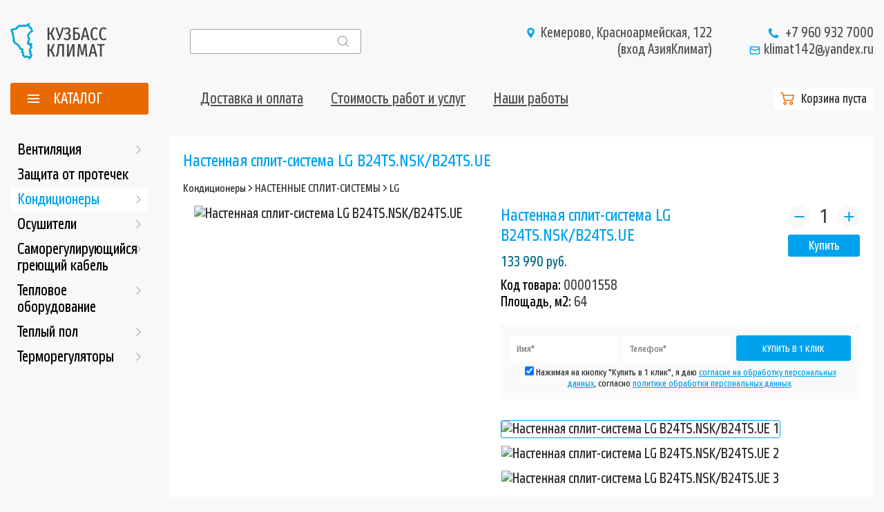

--- FILE ---
content_type: text/html; charset=utf-8
request_url: https://kuzbassklimat.ru/catalog/kondicionery/nastennye-split-sistemy/lg/nastennaya-split-sistema-lg-b24tsnskb24tsue-00001558.html
body_size: 11724
content:
<!DOCTYPE html PUBLIC "-//W3C//DTD XHTML 1.0 Transitional//EN" "http://www.w3.org/TR/xhtml1/DTD/xhtml1-transitional.dtd">
<html xmlns="http://www.w3.org/1999/xhtml" xml:lang="ru-ru" lang="ru-ru" dir="ltr" >
<head>
<meta property="og:site_name" content="Кузбасс Климат" />
<meta property="og:title" content="Настенная сплит-система LG B24TS.NSK/B24TS.UE • Кузбасс Климат" />
<meta property="og:type" content="website" />
<meta property="og:description" content="" />
<meta property="og:image" content="https://kuzbassklimat.ru/og-logo.png" />
<meta property="og:locale" content="ru_RU">
<meta property="og:url" content="https://kuzbassklimat.ru/catalog/kondicionery/nastennye-split-sistemy/lg/nastennaya-split-sistema-lg-b24tsnskb24tsue-00001558.html?option=com_shop" />

		<meta name="viewport" content="width=1024">
	  <base href="https://kuzbassklimat.ru/catalog/kondicionery/nastennye-split-sistemy/lg/nastennaya-split-sistema-lg-b24tsnskb24tsue-00001558.html" />
  <meta http-equiv="content-type" content="text/html; charset=utf-8" />
  <meta name="robots" content="index, follow" />
  <meta name="keywords" content="" />
  <meta name="description" content="" />
  <title>Настенная сплит-система LG B24TS.NSK/B24TS.UE • Кузбасс Климат</title>
  <link href="/templates/shop/favicon.ico" rel="shortcut icon" type="image/x-icon" />
  <script type="text/javascript" src="/media/system/js/mootools.js"></script>
  <script type="text/javascript" src="/media/plg_jblibrary/jquery/jquery-1.6.2.min.js"></script><script type="text/javascript">jQuery.noConflict();</script>
  <script type="text/javascript" src="/media/plg_jblibrary/jquery/jquery.noconflict.js"></script>
  <script type="text/javascript" src="/modules/mod_callback/sendform.js?v3"></script>
  

	<!-- <link rel="apple-touch-icon" href="/templates/shop/favicon.png" /> -->
	<link rel="stylesheet" href="/templates/shop/fancybox/jquery.fancybox.css" type="text/css" />
	<link rel="stylesheet" href="/templates/shop/css/nouislider.css" type="text/css" />
	<link rel="stylesheet" href="/templates/shop/css/layout.css?1708933384" type="text/css" />
	<!--[if IE 7]>
	<link rel="stylesheet" href="/templates/shop/css/ie7.css" type="text/css" />
	<![endif]-->
	<!--[if IE 8]>
	<link rel="stylesheet" href="/templates/shop/css/ie8.css" type="text/css" />
	<![endif]-->
	
	<!--[if lte IE 8]>
	<script type="text/javascript" src="/templates/shop/js/css3-mediaqueries.js"></script>
	<![endif]-->
	
	<!--[if lt IE 9]>
		<script src="/templates/shop/js/selectivizr.min.js"></script>
	<![endif]-->
	
		
			<script type="text/javascript" src="/templates/shop/js/nouislider.min.js"></script>
		<script type="text/javascript" src="/templates/shop/fancybox/jquery.mousewheel-3.0.6.pack.js"></script>
	<script type="text/javascript" src="/templates/shop/fancybox/jquery.fancybox.pack.js"></script>
	<script type="text/javascript" src="/templates/shop/js/slides.jquery.plugin.js"></script>
	<script type="text/javascript" src="/templates/shop/js/main.js?1708934368"></script>

	<link rel="apple-touch-icon" sizes="180x180" href="/apple-touch-icon.png">
	<link rel="icon" type="image/png" sizes="32x32" href="/favicon-32x32.png">
	<link rel="icon" type="image/png" sizes="16x16" href="/favicon-16x16.png">
	<link rel="manifest" href="/site.webmanifest">
	<link rel="mask-icon" href="/safari-pinned-tab.svg" color="#00a3d3">
	<meta name="msapplication-TileColor" content="#da532c">
	<meta name="theme-color" content="#ffffff">
	
</head>
<body class="not-front leftbar option-com_shop view-flypage">
	<div id="page-wrapper">
		<div id="page-inner">
			<div id="header">
				<div id="header-inner">
					<div id="header-inner-inner">
						<table class="wrap-tbl">
							<tr>
								<td class="tdl">
									<a href="/" class="logo"><img src="/templates/shop/images/logo.png?v1" width="166"></a>
								</td>
								<td class="tdc">
									<div id="mod-search"><form action="/index.php" method="get" onsubmit="if(this.keyword.value == '' || this.keyword.value == '') return false;">
	<input type="hidden" name="option" value="com_shop">
	<input type="hidden" name="view" value="browse">
	<input name="keyword" type="text" size="12" value="" class="inputbox" onfocus="if(this.value=='') this.value='';" onblur="if(this.value=='') this.value='';" />
	<input class="button" type="submit" value="" />
</form>
</div>
								</td>
								<td class="tdr">								
									<div id="mod-head-contacts"> <span class="address">
<img src="/templates/shop/images/placemark-lg.png" width="11">
<span class="txt">Кемерово, Красноармейская, 122<br>(вход АзияКлимат)</span>
</span>

<span class="phone">
<img src="/templates/shop/images/phone-ico.png" width="16">
<span class="txt"><a href="tel:+79609327000">+7 960 932 7000</a></span>
<br>
<span class="txt"><img src="/templates/shop/images/mail-ico.png" width="16"><a href="mailto:klimat142@yandex.ru">klimat142@yandex.ru</a></span>
</span>



</div>
								</td>
							</tr>
						</table>
					</div>
				</div>
			</div>
			<div id="fixed-pl-w">
				<div id="fixed-pl">
					<div id="header2">
						<div id="header2-inner">
							<div id="header2-inner-inner">
								<table class="wrap-tbl">
									<tr>
										<td class="tdl">
											<div id="dd-catalog">
												<button class="catalog-btn"><img src="/templates/shop/images/menu-icon.png" width="17" /><span class="txt">Каталог</span></button>
												<div class="catalog-content"><div class="inner"><ul class="cat_menu"><li class="level1 parent"><a href="/catalog/ventilyaciya/"><span>Вентиляция</span></a><ul ><li class="level2"><a href="/catalog/ventilyaciya/brizery-i-pritochnye-ustanovki/"><span>Бризеры и приточные установки</span></a></li><li class="level2"><a href="/catalog/ventilyaciya/rekuperatory/"><span>Рекуператоры</span></a></li></ul></li><li class="level1"><a href="/catalog/zaschita-ot-protechek/"><span>Защита от протечек</span></a></li><li class="level1 parent active"><a href="/catalog/kondicionery/"><span>Кондиционеры</span></a><ul ><li class="level2 parent"><a href="/catalog/kondicionery/kanalnye-split-sistemy/"><span>КАНАЛЬНЫЕ СПЛИТ-СИСТЕМЫ</span></a><ul ><li class="level3"><a href="/catalog/kondicionery/kanalnye-split-sistemy/kentatsu/"><span>KENTATSU</span></a></li><li class="level3"><a href="/catalog/kondicionery/kanalnye-split-sistemy/midea/"><span>MIDEA</span></a></li></ul></li><li class="level2 parent"><a href="/catalog/kondicionery/kassetnye-split-sistemy/"><span>КАССЕТНЫЕ СПЛИТ-СИСТЕМЫ</span></a><ul ><li class="level3"><a href="/catalog/kondicionery/kassetnye-split-sistemy/kentatsu/"><span>KENTATSU</span></a></li><li class="level3"><a href="/catalog/kondicionery/kassetnye-split-sistemy/midea/"><span>MIDEA</span></a></li></ul></li><li class="level2 parent"><a href="/catalog/kondicionery/mobilnye/"><span>МОБИЛЬНЫЕ</span></a><ul ><li class="level3"><a href="/catalog/kondicionery/mobilnye/ballu/"><span>BALLU</span></a></li><li class="level3"><a href="/catalog/kondicionery/mobilnye/electrolux/"><span>ELECTROLUX</span></a></li><li class="level3"><a href="/catalog/kondicionery/mobilnye/zanussi/"><span>ZANUSSI</span></a></li></ul></li><li class="level2 parent"><a href="/catalog/kondicionery/napolno-potolochnye/"><span>НАПОЛЬНО-ПОТОЛОЧНЫЕ</span></a><ul ><li class="level3"><a href="/catalog/kondicionery/napolno-potolochnye/ballu/"><span>BALLU</span></a></li><li class="level3"><a href="/catalog/kondicionery/napolno-potolochnye/kentatsu/"><span>KENTATSU</span></a></li><li class="level3"><a href="/catalog/kondicionery/napolno-potolochnye/midea/"><span>MIDEA</span></a></li></ul></li><li class="level2 parent active"><a href="/catalog/kondicionery/nastennye-split-sistemy/"><span>НАСТЕННЫЕ СПЛИТ-СИСТЕМЫ</span></a><ul ><li class="level3"><a href="/catalog/kondicionery/nastennye-split-sistemy/ballu/"><span>BALLU</span></a></li><li class="level3"><a href="/catalog/kondicionery/nastennye-split-sistemy/daikin/"><span>DAIKIN</span></a></li><li class="level3"><a href="/catalog/kondicionery/nastennye-split-sistemy/electrolux/"><span>ELECTROLUX</span></a></li><li class="level3"><a href="/catalog/kondicionery/nastennye-split-sistemy/energolux/"><span>ENERGOLUX</span></a></li><li class="level3"><a href="/catalog/kondicionery/nastennye-split-sistemy/expertair/"><span>EXPERTAIR</span></a></li><li class="level3"><a href="/catalog/kondicionery/nastennye-split-sistemy/ferrum/"><span>FERRUM</span></a></li><li class="level3"><a href="/catalog/kondicionery/nastennye-split-sistemy/funai/"><span>FUNAI</span></a></li><li class="level3"><a href="/catalog/kondicionery/nastennye-split-sistemy/haier/"><span>HAIER</span></a></li><li class="level3"><a href="/catalog/kondicionery/nastennye-split-sistemy/hisense/"><span>HISENSE</span></a></li><li class="level3"><a href="/catalog/kondicionery/nastennye-split-sistemy/hitachi/"><span>HITACHI</span></a></li><li class="level3"><a href="/catalog/kondicionery/nastennye-split-sistemy/kentatsu/"><span>KENTATSU</span></a></li><li class="level3 active"><a href="/catalog/kondicionery/nastennye-split-sistemy/lg/"><span>LG</span></a></li><li class="level3"><a href="/catalog/kondicionery/nastennye-split-sistemy/loriot/"><span>LORIOT</span></a></li><li class="level3"><a href="/catalog/kondicionery/nastennye-split-sistemy/midea/"><span>MIDEA</span></a></li><li class="level3"><a href="/catalog/kondicionery/nastennye-split-sistemy/mitsubishi-electric/"><span>MITSUBISHI Electric</span></a></li><li class="level3"><a href="/catalog/kondicionery/nastennye-split-sistemy/mitsubishi-heavy/"><span>MITSUBISHI Heavy</span></a></li><li class="level3"><a href="/catalog/kondicionery/nastennye-split-sistemy/royal-clima/"><span>ROYAL CLIMA</span></a></li><li class="level3"><a href="/catalog/kondicionery/nastennye-split-sistemy/shuft/"><span>SHUFT</span></a></li><li class="level3"><a href="/catalog/kondicionery/nastennye-split-sistemy/toshiba/"><span>TOSHIBA</span></a></li><li class="level3"><a href="/catalog/kondicionery/nastennye-split-sistemy/xigma/"><span>XIGMA</span></a></li><li class="level3"><a href="/catalog/kondicionery/nastennye-split-sistemy/premialnye-casarte/"><span>ПРЕМИАЛЬНЫЕ CASARTE</span></a></li></ul></li></ul></li><li class="level1 parent"><a href="/catalog/osushiteli/"><span>Осушители</span></a><ul ><li class="level2"><a href="/catalog/osushiteli/ballu/"><span>BALLU</span></a></li></ul></li><li class="level1 parent"><a href="/catalog/samoreguliruuschiyisya-greuschiyi-kabel/"><span>Саморегулирующийся греющий кабель</span></a><ul ><li class="level2 parent"><a href="/catalog/samoreguliruuschiyisya-greuschiyi-kabel/decker/"><span>DECKER</span></a><ul ><li class="level3"><a href="/catalog/samoreguliruuschiyisya-greuschiyi-kabel/decker/neekran/"><span>НЕЭКРАН</span></a></li><li class="level3"><a href="/catalog/samoreguliruuschiyisya-greuschiyi-kabel/decker/ekran/"><span>ЭКРАН</span></a></li></ul></li><li class="level2 parent"><a href="/catalog/samoreguliruuschiyisya-greuschiyi-kabel/eastec/"><span>EASTEC</span></a><ul ><li class="level3"><a href="/catalog/samoreguliruuschiyisya-greuschiyi-kabel/eastec/neekran/"><span>НЕЭКРАН</span></a></li><li class="level3"><a href="/catalog/samoreguliruuschiyisya-greuschiyi-kabel/eastec/ekran/"><span>ЭКРАН</span></a></li></ul></li><li class="level2 parent"><a href="/catalog/samoreguliruuschiyisya-greuschiyi-kabel/komplektuuschie/"><span>Комплектующие</span></a><ul ><li class="level3"><a href="/catalog/samoreguliruuschiyisya-greuschiyi-kabel/komplektuuschie/mufty/"><span>Муфты</span></a></li></ul></li><li class="level2"><a href="/catalog/samoreguliruuschiyisya-greuschiyi-kabel/pischevoyi/"><span>Пищевой</span></a></li><li class="level2"><a href="/catalog/samoreguliruuschiyisya-greuschiyi-kabel/silikonovyyi-greuschiyi-kabel-rim/"><span>Силиконовый греющий кабель РИМ</span></a></li></ul></li><li class="level1 parent"><a href="/catalog/elektronagrevatelnoe-oborudovanie/"><span>Тепловое оборудование</span></a><ul ><li class="level2 parent"><a href="/catalog/elektronagrevatelnoe-oborudovanie/vodyanye-teploventilyatory-vulkany/"><span>Водяные тепловентиляторы (вулканы)</span></a><ul ><li class="level3"><a href="/catalog/elektronagrevatelnoe-oborudovanie/vodyanye-teploventilyatory-vulkany/ballu/"><span>BALLU</span></a></li><li class="level3"><a href="/catalog/elektronagrevatelnoe-oborudovanie/vodyanye-teploventilyatory-vulkany/zilon/"><span>ZILON</span></a></li></ul></li><li class="level2 parent"><a href="/catalog/elektronagrevatelnoe-oborudovanie/gazovye-obogrevateli/"><span>Газовые обогреватели</span></a><ul ><li class="level3"><a href="/catalog/elektronagrevatelnoe-oborudovanie/gazovye-obogrevateli/ballu/"><span>BALLU</span></a></li><li class="level3"><a href="/catalog/elektronagrevatelnoe-oborudovanie/gazovye-obogrevateli/loriot/"><span>LORIOT</span></a></li></ul></li><li class="level2 parent"><a href="/catalog/elektronagrevatelnoe-oborudovanie/dizelnye-teplovye-pushki/"><span>Дизельные тепловые пушки</span></a><ul ><li class="level3"><a href="/catalog/elektronagrevatelnoe-oborudovanie/dizelnye-teplovye-pushki/ballu/"><span>BALLU</span></a></li></ul></li><li class="level2 parent"><a href="/catalog/elektronagrevatelnoe-oborudovanie/infrakrasnye-obogrevateli/"><span>Инфракрасные обогреватели</span></a><ul ><li class="level3"><a href="/catalog/elektronagrevatelnoe-oborudovanie/infrakrasnye-obogrevateli/ballu/"><span>BALLU</span></a></li><li class="level3"><a href="/catalog/elektronagrevatelnoe-oborudovanie/infrakrasnye-obogrevateli/kalashnikov/"><span>KALASHNIKOV</span></a></li><li class="level3"><a href="/catalog/elektronagrevatelnoe-oborudovanie/infrakrasnye-obogrevateli/royal-clima/"><span>ROYAL CLIMA</span></a></li><li class="level3"><a href="/catalog/elektronagrevatelnoe-oborudovanie/infrakrasnye-obogrevateli/obogrevatel-kartina-domashniyi-ochag/"><span>Обогреватель картина Домашний Очаг</span></a></li><li class="level3"><a href="/catalog/elektronagrevatelnoe-oborudovanie/infrakrasnye-obogrevateli/stn/"><span>СТН</span></a></li><li class="level3"><a href="/catalog/elektronagrevatelnoe-oborudovanie/infrakrasnye-obogrevateli/teplofon/"><span>Теплофон</span></a></li></ul></li><li class="level2"><a href="/catalog/elektronagrevatelnoe-oborudovanie/kvarcevye-obogrevateli/"><span>Кварцевые обогреватели</span></a></li><li class="level2 parent"><a href="/catalog/elektronagrevatelnoe-oborudovanie/konvektory/"><span>Конвекторы</span></a><ul ><li class="level3"><a href="/catalog/elektronagrevatelnoe-oborudovanie/konvektory/ballu/"><span>BALLU</span></a></li><li class="level3"><a href="/catalog/elektronagrevatelnoe-oborudovanie/konvektory/kalashnikov/"><span>KALASHNIKOV</span></a></li></ul></li><li class="level2 parent"><a href="/catalog/elektronagrevatelnoe-oborudovanie/teplovye-zavesy/"><span>Тепловые завесы</span></a><ul ><li class="level3"><a href="/catalog/elektronagrevatelnoe-oborudovanie/teplovye-zavesy/vodyanye-teplovye-zavesy/"><span>Водяные тепловые завесы</span></a></li><li class="level3"><a href="/catalog/elektronagrevatelnoe-oborudovanie/teplovye-zavesy/elektricheskie-teplovye-zavesy/"><span>Электрические тепловые завесы</span></a></li></ul></li><li class="level2 parent"><a href="/catalog/elektronagrevatelnoe-oborudovanie/teplovye-pushki/"><span>Тепловые пушки</span></a><ul ><li class="level3"><a href="/catalog/elektronagrevatelnoe-oborudovanie/teplovye-pushki/ballu/"><span>BALLU</span></a></li><li class="level3"><a href="/catalog/elektronagrevatelnoe-oborudovanie/teplovye-pushki/kalashnikov/"><span>Калашников</span></a></li><li class="level3"><a href="/catalog/elektronagrevatelnoe-oborudovanie/teplovye-pushki/teplomash/"><span>Тепломаш</span></a></li></ul></li></ul></li><li class="level1 parent"><a href="/catalog/teplyyi-pol/"><span>Теплый пол</span></a><ul ><li class="level2 parent"><a href="/catalog/teplyyi-pol/kabelnyyi-teplyyi-pol/"><span>Кабельный теплый пол</span></a><ul ><li class="level3"><a href="/catalog/teplyyi-pol/kabelnyyi-teplyyi-pol/eastec/"><span>EASTEC</span></a></li><li class="level3"><a href="/catalog/teplyyi-pol/kabelnyyi-teplyyi-pol/electrolux/"><span>ELECTROLUX</span></a></li><li class="level3"><a href="/catalog/teplyyi-pol/kabelnyyi-teplyyi-pol/heat-plus/"><span>Heat Plus</span></a></li><li class="level3"><a href="/catalog/teplyyi-pol/kabelnyyi-teplyyi-pol/raychem/"><span>RAYCHEM</span></a></li><li class="level3"><a href="/catalog/teplyyi-pol/kabelnyyi-teplyyi-pol/russian-heat/"><span>RUSSIAN HEAT</span></a></li></ul></li><li class="level2"><a href="/catalog/teplyyi-pol/karbonovyyi-sterzhnevoyi-rhe/"><span>Карбоновый стержневой RHE</span></a></li><li class="level2"><a href="/catalog/teplyyi-pol/komplektuuschie/"><span>Комплектующие</span></a></li><li class="level2 parent"><a href="/catalog/teplyyi-pol/mini-maty/"><span>Мини-маты</span></a><ul ><li class="level3"><a href="/catalog/teplyyi-pol/mini-maty/eastec/"><span>EASTEC</span></a></li><li class="level3"><a href="/catalog/teplyyi-pol/mini-maty/electrolux/"><span>ELECTROLUX</span></a></li><li class="level3"><a href="/catalog/teplyyi-pol/mini-maty/fch/"><span>FCH</span></a></li><li class="level3"><a href="/catalog/teplyyi-pol/mini-maty/heat-plus/"><span>Heat Plus</span></a></li><li class="level3"><a href="/catalog/teplyyi-pol/mini-maty/raychem/"><span>RAYCHEM</span></a></li><li class="level3"><a href="/catalog/teplyyi-pol/mini-maty/russian-heat/"><span>RUSSIAN HEAT</span></a></li><li class="level3"><a href="/catalog/teplyyi-pol/mini-maty/thermomat/"><span>THERMOMAT</span></a></li></ul></li><li class="level2"><a href="/catalog/teplyyi-pol/plenochnyyi-pol/"><span>Пленочный пол</span></a></li><li class="level2"><a href="/catalog/teplyyi-pol/rim/"><span>РИМ</span></a></li><li class="level2"><a href="/catalog/teplyyi-pol/teploizolyaciya/"><span>Теплоизоляция</span></a></li></ul></li><li class="level1 parent"><a href="/catalog/termoregulyatory/"><span>Терморегуляторы</span></a><ul ><li class="level2"><a href="/catalog/termoregulyatory/rtc/"><span>RTC</span></a></li><li class="level2"><a href="/catalog/termoregulyatory/terneo/"><span>TERNEO</span></a></li><li class="level2"><a href="/catalog/termoregulyatory/uth/"><span>UTH</span></a></li><li class="level2"><a href="/catalog/termoregulyatory/warmlife/"><span>WarmLife</span></a></li><li class="level2"><a href="/catalog/termoregulyatory/datchiki/"><span>Датчики</span></a></li><li class="level2"><a href="/catalog/termoregulyatory/komnatnye/"><span>Комнатные</span></a></li></ul></li></ul></div></div>
											</div>
										</td>
										<td class="tdc">
											<div id="mod-top-menu"><ul class="menu"><li class="item176"><a href="/magazin/dostavka-i-oplata.html"><span>Доставка и оплата</span></a></li><li class="item177"><a href="/magazin/stoimost-rabot-i-uslug.html"><span>Стоимость работ и услуг</span></a></li><li class="item187"><a href="/nashi-raboty.html"><span>Наши работы</span></a></li></ul></div>
										</td>
										<td class="tdr">	
											<div id="mod-cart"><span class="cart empty"><span class="icon"></span><span class="text">Корзина пуста</span></span></div>
										</td>
									</tr>
								</table>
							</div>
						</div>
					</div>
				</div>
			</div>
			<div id="sys-msg-wrapper"></div>
			
			<div id="main">
				<div id="main-inner">
					<div id="main-inner-inner">
													<div id="leftbar">
									<div class="bar_block block_catalog">
				<div class="content">
			<ul class="cat_menu"><li class="level1 parent"><a href="/catalog/ventilyaciya/"><span>Вентиляция</span></a><ul ><li class="level2"><a href="/catalog/ventilyaciya/brizery-i-pritochnye-ustanovki/"><span>Бризеры и приточные установки</span></a></li><li class="level2"><a href="/catalog/ventilyaciya/rekuperatory/"><span>Рекуператоры</span></a></li></ul></li><li class="level1"><a href="/catalog/zaschita-ot-protechek/"><span>Защита от протечек</span></a></li><li class="level1 parent active"><a href="/catalog/kondicionery/"><span>Кондиционеры</span></a><ul ><li class="level2 parent"><a href="/catalog/kondicionery/kanalnye-split-sistemy/"><span>КАНАЛЬНЫЕ СПЛИТ-СИСТЕМЫ</span></a><ul ><li class="level3"><a href="/catalog/kondicionery/kanalnye-split-sistemy/kentatsu/"><span>KENTATSU</span></a></li><li class="level3"><a href="/catalog/kondicionery/kanalnye-split-sistemy/midea/"><span>MIDEA</span></a></li></ul></li><li class="level2 parent"><a href="/catalog/kondicionery/kassetnye-split-sistemy/"><span>КАССЕТНЫЕ СПЛИТ-СИСТЕМЫ</span></a><ul ><li class="level3"><a href="/catalog/kondicionery/kassetnye-split-sistemy/kentatsu/"><span>KENTATSU</span></a></li><li class="level3"><a href="/catalog/kondicionery/kassetnye-split-sistemy/midea/"><span>MIDEA</span></a></li></ul></li><li class="level2 parent"><a href="/catalog/kondicionery/mobilnye/"><span>МОБИЛЬНЫЕ</span></a><ul ><li class="level3"><a href="/catalog/kondicionery/mobilnye/ballu/"><span>BALLU</span></a></li><li class="level3"><a href="/catalog/kondicionery/mobilnye/electrolux/"><span>ELECTROLUX</span></a></li><li class="level3"><a href="/catalog/kondicionery/mobilnye/zanussi/"><span>ZANUSSI</span></a></li></ul></li><li class="level2 parent"><a href="/catalog/kondicionery/napolno-potolochnye/"><span>НАПОЛЬНО-ПОТОЛОЧНЫЕ</span></a><ul ><li class="level3"><a href="/catalog/kondicionery/napolno-potolochnye/ballu/"><span>BALLU</span></a></li><li class="level3"><a href="/catalog/kondicionery/napolno-potolochnye/kentatsu/"><span>KENTATSU</span></a></li><li class="level3"><a href="/catalog/kondicionery/napolno-potolochnye/midea/"><span>MIDEA</span></a></li></ul></li><li class="level2 parent active"><a href="/catalog/kondicionery/nastennye-split-sistemy/"><span>НАСТЕННЫЕ СПЛИТ-СИСТЕМЫ</span></a><ul ><li class="level3"><a href="/catalog/kondicionery/nastennye-split-sistemy/ballu/"><span>BALLU</span></a></li><li class="level3"><a href="/catalog/kondicionery/nastennye-split-sistemy/daikin/"><span>DAIKIN</span></a></li><li class="level3"><a href="/catalog/kondicionery/nastennye-split-sistemy/electrolux/"><span>ELECTROLUX</span></a></li><li class="level3"><a href="/catalog/kondicionery/nastennye-split-sistemy/energolux/"><span>ENERGOLUX</span></a></li><li class="level3"><a href="/catalog/kondicionery/nastennye-split-sistemy/expertair/"><span>EXPERTAIR</span></a></li><li class="level3"><a href="/catalog/kondicionery/nastennye-split-sistemy/ferrum/"><span>FERRUM</span></a></li><li class="level3"><a href="/catalog/kondicionery/nastennye-split-sistemy/funai/"><span>FUNAI</span></a></li><li class="level3"><a href="/catalog/kondicionery/nastennye-split-sistemy/haier/"><span>HAIER</span></a></li><li class="level3"><a href="/catalog/kondicionery/nastennye-split-sistemy/hisense/"><span>HISENSE</span></a></li><li class="level3"><a href="/catalog/kondicionery/nastennye-split-sistemy/hitachi/"><span>HITACHI</span></a></li><li class="level3"><a href="/catalog/kondicionery/nastennye-split-sistemy/kentatsu/"><span>KENTATSU</span></a></li><li class="level3 active"><a href="/catalog/kondicionery/nastennye-split-sistemy/lg/"><span>LG</span></a></li><li class="level3"><a href="/catalog/kondicionery/nastennye-split-sistemy/loriot/"><span>LORIOT</span></a></li><li class="level3"><a href="/catalog/kondicionery/nastennye-split-sistemy/midea/"><span>MIDEA</span></a></li><li class="level3"><a href="/catalog/kondicionery/nastennye-split-sistemy/mitsubishi-electric/"><span>MITSUBISHI Electric</span></a></li><li class="level3"><a href="/catalog/kondicionery/nastennye-split-sistemy/mitsubishi-heavy/"><span>MITSUBISHI Heavy</span></a></li><li class="level3"><a href="/catalog/kondicionery/nastennye-split-sistemy/royal-clima/"><span>ROYAL CLIMA</span></a></li><li class="level3"><a href="/catalog/kondicionery/nastennye-split-sistemy/shuft/"><span>SHUFT</span></a></li><li class="level3"><a href="/catalog/kondicionery/nastennye-split-sistemy/toshiba/"><span>TOSHIBA</span></a></li><li class="level3"><a href="/catalog/kondicionery/nastennye-split-sistemy/xigma/"><span>XIGMA</span></a></li><li class="level3"><a href="/catalog/kondicionery/nastennye-split-sistemy/premialnye-casarte/"><span>ПРЕМИАЛЬНЫЕ CASARTE</span></a></li></ul></li></ul></li><li class="level1 parent"><a href="/catalog/osushiteli/"><span>Осушители</span></a><ul ><li class="level2"><a href="/catalog/osushiteli/ballu/"><span>BALLU</span></a></li></ul></li><li class="level1 parent"><a href="/catalog/samoreguliruuschiyisya-greuschiyi-kabel/"><span>Саморегулирующийся греющий кабель</span></a><ul ><li class="level2 parent"><a href="/catalog/samoreguliruuschiyisya-greuschiyi-kabel/decker/"><span>DECKER</span></a><ul ><li class="level3"><a href="/catalog/samoreguliruuschiyisya-greuschiyi-kabel/decker/neekran/"><span>НЕЭКРАН</span></a></li><li class="level3"><a href="/catalog/samoreguliruuschiyisya-greuschiyi-kabel/decker/ekran/"><span>ЭКРАН</span></a></li></ul></li><li class="level2 parent"><a href="/catalog/samoreguliruuschiyisya-greuschiyi-kabel/eastec/"><span>EASTEC</span></a><ul ><li class="level3"><a href="/catalog/samoreguliruuschiyisya-greuschiyi-kabel/eastec/neekran/"><span>НЕЭКРАН</span></a></li><li class="level3"><a href="/catalog/samoreguliruuschiyisya-greuschiyi-kabel/eastec/ekran/"><span>ЭКРАН</span></a></li></ul></li><li class="level2 parent"><a href="/catalog/samoreguliruuschiyisya-greuschiyi-kabel/komplektuuschie/"><span>Комплектующие</span></a><ul ><li class="level3"><a href="/catalog/samoreguliruuschiyisya-greuschiyi-kabel/komplektuuschie/mufty/"><span>Муфты</span></a></li></ul></li><li class="level2"><a href="/catalog/samoreguliruuschiyisya-greuschiyi-kabel/pischevoyi/"><span>Пищевой</span></a></li><li class="level2"><a href="/catalog/samoreguliruuschiyisya-greuschiyi-kabel/silikonovyyi-greuschiyi-kabel-rim/"><span>Силиконовый греющий кабель РИМ</span></a></li></ul></li><li class="level1 parent"><a href="/catalog/elektronagrevatelnoe-oborudovanie/"><span>Тепловое оборудование</span></a><ul ><li class="level2 parent"><a href="/catalog/elektronagrevatelnoe-oborudovanie/vodyanye-teploventilyatory-vulkany/"><span>Водяные тепловентиляторы (вулканы)</span></a><ul ><li class="level3"><a href="/catalog/elektronagrevatelnoe-oborudovanie/vodyanye-teploventilyatory-vulkany/ballu/"><span>BALLU</span></a></li><li class="level3"><a href="/catalog/elektronagrevatelnoe-oborudovanie/vodyanye-teploventilyatory-vulkany/zilon/"><span>ZILON</span></a></li></ul></li><li class="level2 parent"><a href="/catalog/elektronagrevatelnoe-oborudovanie/gazovye-obogrevateli/"><span>Газовые обогреватели</span></a><ul ><li class="level3"><a href="/catalog/elektronagrevatelnoe-oborudovanie/gazovye-obogrevateli/ballu/"><span>BALLU</span></a></li><li class="level3"><a href="/catalog/elektronagrevatelnoe-oborudovanie/gazovye-obogrevateli/loriot/"><span>LORIOT</span></a></li></ul></li><li class="level2 parent"><a href="/catalog/elektronagrevatelnoe-oborudovanie/dizelnye-teplovye-pushki/"><span>Дизельные тепловые пушки</span></a><ul ><li class="level3"><a href="/catalog/elektronagrevatelnoe-oborudovanie/dizelnye-teplovye-pushki/ballu/"><span>BALLU</span></a></li></ul></li><li class="level2 parent"><a href="/catalog/elektronagrevatelnoe-oborudovanie/infrakrasnye-obogrevateli/"><span>Инфракрасные обогреватели</span></a><ul ><li class="level3"><a href="/catalog/elektronagrevatelnoe-oborudovanie/infrakrasnye-obogrevateli/ballu/"><span>BALLU</span></a></li><li class="level3"><a href="/catalog/elektronagrevatelnoe-oborudovanie/infrakrasnye-obogrevateli/kalashnikov/"><span>KALASHNIKOV</span></a></li><li class="level3"><a href="/catalog/elektronagrevatelnoe-oborudovanie/infrakrasnye-obogrevateli/royal-clima/"><span>ROYAL CLIMA</span></a></li><li class="level3"><a href="/catalog/elektronagrevatelnoe-oborudovanie/infrakrasnye-obogrevateli/obogrevatel-kartina-domashniyi-ochag/"><span>Обогреватель картина Домашний Очаг</span></a></li><li class="level3"><a href="/catalog/elektronagrevatelnoe-oborudovanie/infrakrasnye-obogrevateli/stn/"><span>СТН</span></a></li><li class="level3"><a href="/catalog/elektronagrevatelnoe-oborudovanie/infrakrasnye-obogrevateli/teplofon/"><span>Теплофон</span></a></li></ul></li><li class="level2"><a href="/catalog/elektronagrevatelnoe-oborudovanie/kvarcevye-obogrevateli/"><span>Кварцевые обогреватели</span></a></li><li class="level2 parent"><a href="/catalog/elektronagrevatelnoe-oborudovanie/konvektory/"><span>Конвекторы</span></a><ul ><li class="level3"><a href="/catalog/elektronagrevatelnoe-oborudovanie/konvektory/ballu/"><span>BALLU</span></a></li><li class="level3"><a href="/catalog/elektronagrevatelnoe-oborudovanie/konvektory/kalashnikov/"><span>KALASHNIKOV</span></a></li></ul></li><li class="level2 parent"><a href="/catalog/elektronagrevatelnoe-oborudovanie/teplovye-zavesy/"><span>Тепловые завесы</span></a><ul ><li class="level3"><a href="/catalog/elektronagrevatelnoe-oborudovanie/teplovye-zavesy/vodyanye-teplovye-zavesy/"><span>Водяные тепловые завесы</span></a></li><li class="level3"><a href="/catalog/elektronagrevatelnoe-oborudovanie/teplovye-zavesy/elektricheskie-teplovye-zavesy/"><span>Электрические тепловые завесы</span></a></li></ul></li><li class="level2 parent"><a href="/catalog/elektronagrevatelnoe-oborudovanie/teplovye-pushki/"><span>Тепловые пушки</span></a><ul ><li class="level3"><a href="/catalog/elektronagrevatelnoe-oborudovanie/teplovye-pushki/ballu/"><span>BALLU</span></a></li><li class="level3"><a href="/catalog/elektronagrevatelnoe-oborudovanie/teplovye-pushki/kalashnikov/"><span>Калашников</span></a></li><li class="level3"><a href="/catalog/elektronagrevatelnoe-oborudovanie/teplovye-pushki/teplomash/"><span>Тепломаш</span></a></li></ul></li></ul></li><li class="level1 parent"><a href="/catalog/teplyyi-pol/"><span>Теплый пол</span></a><ul ><li class="level2 parent"><a href="/catalog/teplyyi-pol/kabelnyyi-teplyyi-pol/"><span>Кабельный теплый пол</span></a><ul ><li class="level3"><a href="/catalog/teplyyi-pol/kabelnyyi-teplyyi-pol/eastec/"><span>EASTEC</span></a></li><li class="level3"><a href="/catalog/teplyyi-pol/kabelnyyi-teplyyi-pol/electrolux/"><span>ELECTROLUX</span></a></li><li class="level3"><a href="/catalog/teplyyi-pol/kabelnyyi-teplyyi-pol/heat-plus/"><span>Heat Plus</span></a></li><li class="level3"><a href="/catalog/teplyyi-pol/kabelnyyi-teplyyi-pol/raychem/"><span>RAYCHEM</span></a></li><li class="level3"><a href="/catalog/teplyyi-pol/kabelnyyi-teplyyi-pol/russian-heat/"><span>RUSSIAN HEAT</span></a></li></ul></li><li class="level2"><a href="/catalog/teplyyi-pol/karbonovyyi-sterzhnevoyi-rhe/"><span>Карбоновый стержневой RHE</span></a></li><li class="level2"><a href="/catalog/teplyyi-pol/komplektuuschie/"><span>Комплектующие</span></a></li><li class="level2 parent"><a href="/catalog/teplyyi-pol/mini-maty/"><span>Мини-маты</span></a><ul ><li class="level3"><a href="/catalog/teplyyi-pol/mini-maty/eastec/"><span>EASTEC</span></a></li><li class="level3"><a href="/catalog/teplyyi-pol/mini-maty/electrolux/"><span>ELECTROLUX</span></a></li><li class="level3"><a href="/catalog/teplyyi-pol/mini-maty/fch/"><span>FCH</span></a></li><li class="level3"><a href="/catalog/teplyyi-pol/mini-maty/heat-plus/"><span>Heat Plus</span></a></li><li class="level3"><a href="/catalog/teplyyi-pol/mini-maty/raychem/"><span>RAYCHEM</span></a></li><li class="level3"><a href="/catalog/teplyyi-pol/mini-maty/russian-heat/"><span>RUSSIAN HEAT</span></a></li><li class="level3"><a href="/catalog/teplyyi-pol/mini-maty/thermomat/"><span>THERMOMAT</span></a></li></ul></li><li class="level2"><a href="/catalog/teplyyi-pol/plenochnyyi-pol/"><span>Пленочный пол</span></a></li><li class="level2"><a href="/catalog/teplyyi-pol/rim/"><span>РИМ</span></a></li><li class="level2"><a href="/catalog/teplyyi-pol/teploizolyaciya/"><span>Теплоизоляция</span></a></li></ul></li><li class="level1 parent"><a href="/catalog/termoregulyatory/"><span>Терморегуляторы</span></a><ul ><li class="level2"><a href="/catalog/termoregulyatory/rtc/"><span>RTC</span></a></li><li class="level2"><a href="/catalog/termoregulyatory/terneo/"><span>TERNEO</span></a></li><li class="level2"><a href="/catalog/termoregulyatory/uth/"><span>UTH</span></a></li><li class="level2"><a href="/catalog/termoregulyatory/warmlife/"><span>WarmLife</span></a></li><li class="level2"><a href="/catalog/termoregulyatory/datchiki/"><span>Датчики</span></a></li><li class="level2"><a href="/catalog/termoregulyatory/komnatnye/"><span>Комнатные</span></a></li></ul></li></ul>		</div>
	</div>
							</div>
												<div id="center">
							<div id="center-inner">
								<div id="center-inner-inner">
									<div class="preloader">
										<span class="loading-img">
											<div id="fountainG">
												<div id="fountainG_1" class="fountainG"></div>
												<div id="fountainG_2" class="fountainG"></div>
												<div id="fountainG_3" class="fountainG"></div>
												<div id="fountainG_4" class="fountainG"></div>
												<div id="fountainG_5" class="fountainG"></div>
												<div id="fountainG_6" class="fountainG"></div>
												<div id="fountainG_7" class="fountainG"></div>
												<div id="fountainG_8" class="fountainG"></div>
											</div>
										</span>
									</div>
									
									<div class="clear"></div>
									<div id="com_block">
										<div class="shop-page flypage">
	<div class="title-pl">
		
		<h1>Настенная сплит-система LG B24TS.NSK/B24TS.UE</h1>
		
	</div>
	
	<div class="breadcrumb">
					<a href="/catalog/kondicionery/">Кондиционеры</a>
							<span class="bc-separator">&gt;</span>
								<a href="/catalog/kondicionery/nastennye-split-sistemy/">НАСТЕННЫЕ СПЛИТ-СИСТЕМЫ</a>
							<span class="bc-separator">&gt;</span>
								<a href="/catalog/kondicionery/nastennye-split-sistemy/lg/">LG</a>
						</div>

	<table class="shop-fly-tbl">
		<tr>
			<td class="image-td">
				<div class="flags-wrap">
																			</div>
											<div class="image-wrap">
								<img src="/images/stories/products/00001558.jpg?1654662576" alt="Настенная сплит-система LG B24TS.NSK/B24TS.UE" class="product-image" />
							</div>
																	</td>
			<td class="product-td">			
				<table class="data-addcart-tbl">
					<tr>
					
						<td class="info-td">
							<div class="name-wrap"><span class="name">Настенная сплит-система LG B24TS.NSK/B24TS.UE</span></div>
							
							<div class="price-wrap">
								<span class="price">133 990 руб.</span>							</div>
							
							<div class="info"><span class="label">Код товара:</span> <span class="value">00001558</span></div>
														
							<div id="md_square_wrap">
																	<div class="info"><span class="label">Площадь, м2:</span> <span class="value">64</span></div>
															</div>
							
							<div id="md_inst_wrap">
								<div class="info">
																</div>
							</div>
							
						</td>
						
						<td class="addcart-td">
							
							<form action="/index.php?option=com_shop" method="POST" class="add_cart_form" onsubmit="return add_to_cart(this, true)" autocomplete="off">
								
								<input class="quan_down" type="button" value="−" onclick="var qty_el = this.form.quantity_1558; if( !isNaN( qty_el.value ) && qty_el.value > 0) qty_el.value--; return false;" />
								<input id="quantity_1558" class="quantity" type="text" name="quantity" value="1" size="2" />
								<input class="quan_up" type="button" value="+" onclick="var qty_el = this.form.quantity_1558; if( !isNaN( qty_el.value ) ) qty_el.value++; return false;" />
								
								<br />								

																	<input class="submit" type="submit" value="Купить" />
								
								<input type="hidden" name="product_id" value="1558" />
								<input type="hidden" name="task" value="updatecart" />
							</form>
						</td>
					
					</tr>
				</table>
				
				<div class="fastorder-wrap">
										<form action="/index.php?option=com_shop" method="POST" class="fastorder_form" onsubmit="return fast_order(this)" autocomplete="off">
						<div class="messagebox"></div>
						
						<input type="text" name="name" class="inputbox name" value="" placeholder="Имя*" onblur="this.value = this.value.replace(/^\s+/, '').replace(/\s+$/, '')" />
						<input type="text" name="phone" class="inputbox phone" value="" placeholder="Телефон*" oninput="this.value = this.value.replace(/[^0-9\+\-\s\(\)]/g, '')" onblur="this.value = this.value.replace(/^\s+/, '').replace(/\s+$/, '')" />
						<input type="text" name="split_payment" class="inputbox split_payment" value="" placeholder="Раздельная оплата*" />
						<input type="submit" class="submit" value="Купить в 1 клик" id="send_fastorder" />
						<div class="cb_wrap">
							<input type="checkbox" onchange="if (this.checked) {document.getElementById('send_fastorder').removeAttribute('disabled')} else {document.getElementById('send_fastorder').setAttribute('disabled', true)}" value="1" name="i_agree_fastorder" id="i_agree_fastorder" checked>
							<label for="i_agree_fastorder">Нажимая на кнопку "Купить в 1 клик", я даю <a target="_blank" href="/politika-obrabotki-personalnyh-dannyh.html">согласие на обработку персональных данных</a>, согласно <a target="_blank" href="/politika-obrabotki-personalnyh-dannyh.html">политике обработки персональных данных</a>.</label>
						</div>	
						<input type="hidden" name="product_id" value="1558" />
						<input type="hidden" name="fast_checkout" value="1" />
						<input type="hidden" name="task" value="checkout" />						
					</form>
				</div>
				
								
					<div class="images-wrap">
						<img src="/images/stories/products/00001558.jpg?1654662576" class="image active" alt="Настенная сплит-система LG B24TS.NSK/B24TS.UE  1" /><img src="/images/stories/products/00001558_2.jpg?1654662577" class="image" alt="Настенная сплит-система LG B24TS.NSK/B24TS.UE  2" /><img src="/images/stories/products/00001558_3.jpg?1654662577" class="image" alt="Настенная сплит-система LG B24TS.NSK/B24TS.UE  3" />					</div>
								
									<div class="desc-wrap">
						Кондиционер с инверторным управлением LG ProCool B-TS NSJ B-TS UA3 позволит организовать оптимальные микроклиматические условия. Представленная модель отличается безопасностью и удобством эксплуатации, а интегрированная во внутренний блок система фильтрации устранит пыль и другие загрязнения. Модель может работать автоматически, поддерживая заданные пользователем рабочие параметры.<br><br>Особенности и преимущества:<br><br>Уникальный дизайн передней панели. Прозрачный пластик поверх белого пластика.<br>Управление и самодиагностика через встроенный WiFi модуль. Благодаря этому кондиционером можно управлять удаленно с помощью приложения на смартфоне. Также удаленно можно оперативно получать информацию о состоянии кондиционера и о результатах самодиагностики системы, уведомляя о возможных проблемах.<br>Plasmaster Ionizer - Запатентованная технология LG для создания мощного потока ионов с целью очистки воздуха. Ионизатор, вырабатывает до 3 миллионов ионов и обеспечивает стерилизацию и дезодорирование воздуха в помещении. Это способствует значительному сокращению вредных частиц в воздухе.<br>Дополнительный фильтр 3M для очистки воздуха от самого мелкого механического загрязнения.<br>Инверторный компрессор LG с двойным ротором. Мощная работа с максимальной эффективностью и тихая работа без вибрации.<br>6 режимов работы вентилятора внутреннего блока. Удобная настройка скорости потока воздуха.<br>Двойные автоматические жалюзи. Контроль направления воздуха.<br>Защитное покрытие теплообменника внешнего блока GOLD FIN.<br>Гарантия на компрессор 10 лет.<br>Уникальная схема монтажа. Удобно. Быстро. Плотное прижимание внутреннего блока к стене.<br>Линейка доступных современному потребителю инверторных настенных сплит-систем ProCool от достойной производственной компании LG поможет поддерживать в помещениях жилого (или коммерческого) назначения оптимальный климатический режим. Оборудование из данной серии оснащено всем необходимым функционалом, без которого невозможно представить современные кондиционеры. Это и система самодиагностики неисправностей, и автоматический режим работы, а также автовключение в случае отключения электропитания и другие функции.<br><br>Технические характеристики:<br>Мощ-ть холода, кВт	6.45 (1.03-7.18)<br>На площадь, до	70 м2<br>Инвертор	Да<br>Мощ-ть обогрева, кВт	6.45 (1.03-7.18)<br>Потребляемая мощность	1,085 кВт<br>Дополнительные характеристики:<br>Серия	ProCool<br>Вес внутр. блока	13 кг<br>Вес наруж. блока	42,7 кг<br>Габариты внеш. блока (ШxВxГ)	870x655x320 мм<br>Габариты внутр. блока (ШxВxГ)	998x345x210 мм<br>Уровень шума, дБ(А)	32 / 56					</div>
							</td>
		</tr>
	</table>
	
	</div>
										
																							<div id="flytext">
														<hr />
																													<p>Бюджетный вариант обогрева помещения — <a href="/catalog/elektronagrevatelnoe-oborudovanie/infrakrasnye-obogrevateli/">инфракрасный обогреватель</a>, выбирайте в интернет-магазине "Кузбасс Климат".</p>																																																				
													</div>
																					</div>
									<div class="clear"></div>
																		
																				<div class="c_block block_recent">
					<div class="block-heading">				
				<span class="text">Вы недавно смотрели</span>
							</div>
				<div class="content">
			<div class="products-sldsw">
	<div class="slds-cont" >
		<div class="slid"><div class="slid-wrapper"><div class="slid-inner">
							<div class="product-wrap">
					<div class="product-in">
					
						<div class="image-wrap">
							<a href="/catalog/kondicionery/nastennye-split-sistemy/lg/nastennaya-split-sistema-lg-b24tsnskb24tsue-00001558.html" class="flylink fancybox">
																	<span class="valign"></span><img src="/images/stories/products/resized/00001558.jpg" />
															</a>
						</div>
						
						<div class="layer2">
							<a href="/catalog/kondicionery/nastennye-split-sistemy/lg/nastennaya-split-sistema-lg-b24tsnskb24tsue-00001558.html" class="flylink fancybox">Настенная сплит-система LG B24TS.NSK/B24TS.UE</a>
							
							<div class="flags-wrap">
								<div class="flags-in">
																																			</div>
							</div>
							
							<div class="data-wrap">
								<div class="left">
									<div class="price-wrap">
										<span class="price">133 990 руб.</span>									</div>
								</div>						
								<div class="right">
									<div class="code" title="Код товара">00001558</div>
																	</div>
							</div>
							
							<form action="/index.php?option=com_shop" method="POST" class="add_cart_form" onsubmit="return add_to_cart(this)" autocomplete="off">								

								<div class="v-align"></div><div class="va-content">
								
									<input class="quan_down" type="button" value="−" onclick="var qty_el = this.form.quantity_1558; if( !isNaN( qty_el.value ) && qty_el.value > 0) qty_el.value--; return false;" />
									<input id="quantity_1558" class="quantity" type="text" name="quantity" value="1" size="2" />							
									<input class="quan_up" type="button" value="+" onclick="var qty_el = this.form.quantity_1558; if( !isNaN( qty_el.value ) ) qty_el.value++; return false;" />									

																			<input class="submit" type="submit" value="Заказать" />
																		
									<input type="hidden" name="product_id" value="1558" />
									<input type="hidden" name="task" value="updatecart" />
								
								</div>
								
							</form>
							
							<div class="name-mf-wrap">
								<span class="name">Настенная сплит-система LG B24TS.NSK/B24TS.UE</span>
																	<br />
									<span class="mf" title="Площадь">
										64 м<sup>2</sup>
									</span>
															</div>						

						</div>
						
					</div>
				</div><div class="product-wrap"><div class="product-in"></div></div><div class="product-wrap"><div class="product-in"></div></div><div class="clear"></div></div></div></div>
	</div>
</div>
		</div>
	</div>

																													<div class="c_block block_skvoznoy">
				<div class="content">
			<p>Мы профессионалы в кондиционировании, отоплении и климате любых помещений.</p>
<p>Исполним любое пожелание заказчика с соблюдением всех норм и стандартов.</p>
<p>Наша миссия – создать микроклимат вокруг вас, наполнить ваш дом теплом, прохладой и свежим воздухом.</p>
<p>Наша задача&nbsp;– оставить после себя уют и комфорт.</p>		</div>
	</div>

																	</div>
							</div>
							<div class="clear"></div>
						</div>
						<div class="clear"></div>
					</div>
				</div>
			</div>			
				<div id="mod_200" class="landing_block flamp">
		<div class="landing-wrapper">
			<div class="landing-inner">
				 <table class="wrap-tbl">
<tr>

<td class="tdl">
<div class="inner">

<a class="flamp-widget" href="//kemerovo.flamp.ru/firm/aziyaklimat_torgovo_montazhnaya_kompaniya-70000001036428782"  data-flamp-widget-type="responsive-new" data-flamp-widget-id="70000001036428782" data-flamp-widget-width="100%" data-flamp-widget-count="1">Отзывы о нас на Флампе</a><script>!function(d,s){var js,fjs=d.getElementsByTagName(s)[0];js=d.createElement(s);js.async=1;js.src="//widget.flamp.ru/loader.js";fjs.parentNode.insertBefore(js,fjs);}(document,"script");</script>

</div>
</td>

</tr>
</table>
				<div class="clear"></div>
			</div>
		</div>
	</div>
	<div id="mod_169" class="landing_block footer">
		<div class="landing-wrapper">
			<div class="landing-inner">
				 <table class="wrap-tbl">
<tr>

<td class="tdl">
<span class="orange">Получите бесплатную консультацию</span><br>
<a href="tel:+79609327000">+7 960 932 7000</a> круглосуточно
</td>

<td class="tdc">
<span class="orange">Оценка работ с выездом</span><br>
0 руб.
</td>

<td class="tdr">
<span class="orange">Выгодная рассрочка</span><br>
0% переплат
</td>

</tr>

<tr>
<td class="tdl">
</td>
 
</tr>
<tr>
<td class="tdl">
 
</td>
</tr>


<tr>

<td class="tdl">
<span class="orange">Доставка</span><br>
до места установки от 0 руб.
</td>

<td class="tdc">
<span class="orange">Монтаж и запуск</span><br>
под ключ
</td>

<td class="tdr">
<span class="orange">Гарантия на работы</span><br>
24 месяца
</td>

</tr>
</table>
				<div class="clear"></div>
			</div>
		</div>
	</div>

			<div id="footer">
				<div id="footer-inner">
					<div id="footer-inner-inner">
						<table class="wrap-tbl">
							<tr>
									<td><ul class="menu"><li class="item113"><a href="/magazin/dostavka-i-oplata.html"><span>Доставка и оплата</span></a></li><li class="item112"><a href="/magazin/stoimost-rabot-i-uslug.html"><span>Стоимость работ и услуг</span></a></li><li class="item186"><a href="/montazh-i-ustanovka-kondicionerov.html"><span>Монтаж и установка кондиционеров</span></a></li><li class="item199"><a href="/split-sistemy-v-kemerovo-pod-kluch.html"><span>Сплит-системы</span></a></li></ul></td>
	<td><ul class="menu"><li class="item130"><a href="/svedeniya-o-prodavce.html"><span>Сведения о продавце</span></a></li><li class="item173"><a href="/garantii-i-vozvrat-tovara.html"><span>Гарантии и возврат</span></a></li><li class="item185"><a href="/zapravka-kondicionera.html"><span>Заправка кондиционеров</span></a></li></ul></td>
	<td><ul class="menu"><li class="item131"><a href="/catalog/skidki/"><span>Товары со скидками</span></a></li><li class="item157"><a href="/catalog/hits/"><span>Хиты продаж</span></a></li><li class="item117"><a href="/catalog/novinki/"><span>Новинки</span></a></li></ul></td>

								<td class="right-td">
									<div class="logo-di">
										<img src="/templates/shop/images/logo-di.png" width="101"><a target="_blank" href="https://www.delinet.ru/web/price-internet-magazin.html">разработка магазинов</a>
									</div>
									<br />
									<a href="/politika-obrabotki-personalnyh-dannyh.html">Политика и соглашение об обработке персональных данных</a>
									<div style="color: #ffffff; font-size: 18px;"><a href="mailto:klimat142@yandex.ru">klimat142@yandex.ru</div>
																	</td>
							</tr>
						</table>
						<div class="clear"></div>
					</div>
				</div>
			</div>
		</div>
	</div>
		<div id="counters-inv">
		<noindex><!--LiveInternet counter--><script type="text/javascript"><!--
		document.write("<a href='http://www.liveinternet.ru/click' "+
		"target=_blank><img src='//counter.yadro.ru/hit?t45.1;r"+
		escape(document.referrer)+((typeof(screen)=="undefined")?"":
		";s"+screen.width+"*"+screen.height+"*"+(screen.colorDepth?
		screen.colorDepth:screen.pixelDepth))+";u"+escape(document.URL)+
		";"+Math.random()+
		"' alt='' title='LiveInternet' "+
		"border='0' width='9' height='9'><\/a>")
		//--></script><!--/LiveInternet-->
		<!-- Yandex.Metrika counter -->
		<script type="text/javascript" >
		   (function(m,e,t,r,i,k,a){m[i]=m[i]||function(){(m[i].a=m[i].a||[]).push(arguments)};
		   m[i].l=1*new Date();k=e.createElement(t),a=e.getElementsByTagName(t)[0],k.async=1,k.src=r,a.parentNode.insertBefore(k,a)})
		   (window, document, "script", "https://mc.yandex.ru/metrika/tag.js", "ym");

		   ym(55110211, "init", {
				clickmap:true,
				trackLinks:true,
				accurateTrackBounce:true
		   });
		</script>
		<noscript><div><img src="https://mc.yandex.ru/watch/55110211" style="position:absolute; left:-9999px;" alt="" /></div></noscript>
		<!-- /Yandex.Metrika counter -->
		<!-- Google Analytics -->
			<script>
			(function(i,s,o,g,r,a,m){i['GoogleAnalyticsObject']=r;i[r]=i[r]||function(){
			(i[r].q=i[r].q||[]).push(arguments)},i[r].l=1*new Date();a=s.createElement(o),
			m=s.getElementsByTagName(o)[0];a.async=1;a.src=g;m.parentNode.insertBefore(a,m)
			})(window,document,'script','https://www.google-analytics.com/analytics.js','ga');

			ga('create', 'UA-146673733-1', 'auto');
			ga('send', 'pageview');
			</script>
		<!-- End Google Analytics -->
		<!-- Global site tag (gtag.js) - Google Ads: 714813945 -->
		<script async src="https://www.googletagmanager.com/gtag/js?id=AW-714813945"></script>
		<script>
		  window.dataLayer = window.dataLayer || [];
		  function gtag(){dataLayer.push(arguments);}
		  gtag('js', new Date());

		  gtag('config', 'AW-714813945');
		</script></noindex>	
	</div>
	<a id="uplink" href="#">Наверх</a>
	
			<div id="fastcallback-wrap">
			<div id="fastcallback-valign"></div>
			<div id="fastcallback-inner">
				<div class="close_btn" onclick="fastcallback_hide_form()"></div>
				<div class="content"><div class="mod_callback">
	<div class="heading">Заполните форму</div>
	
	<p class="desc">Наш менеджер перезвонит вам в ближайшее время</p>  
	
	<form name="sendmail" method="post" action="https://kuzbassklimat.ru/modules/mod_callback/sendmail.php" onsubmit="sendform(this); return false;" autocomplete="off">
		
		<div class="wrap name">
			<input type="text" name="name" value="" placeholder="Имя" class="input-text" onblur="this.value = this.value.replace(/^\s+/, '').replace(/\s+$/, '')" />			
		</div>
		<div class="wrap phone">
			<input type="text" name="phone" value="" placeholder="Телефон" class="input-text" oninput="this.value = this.value.replace(/[^0-9\+\-\s\(\)]/g, '')" onblur="this.value = this.value.replace(/^\s+/, '').replace(/\s+$/, '')" />
		</div>
				<div class="wrap checkbox">
			<input checked type="checkbox" id="i_agree_callback187" name="i_agree_callback187" value="1" onchange="if (this.checked) {document.getElementById('callback_submit187').removeAttribute('disabled')} else {document.getElementById('callback_submit187').setAttribute('disabled', true)}">
			<label for="i_agree_callback187">Нажимая на кнопку "Отправить", я даю <a href="/politika-obrabotki-personalnyh-dannyh.html" target="_blank">согласие на обработку персональных данных</a>, согласно <a href="/politika-obrabotki-personalnyh-dannyh.html" target="_blank">политике обработки персональных данных</a>.</label>
		</div>
		<div class="wrap submit">
			<input type="submit"  name="submit" value="Отправить" class="submit-form" id="callback_submit187" />
		</div>
		<input type="hidden" name="module_id" value="187">
	</form>
</div></div>
			</div>
		</div>
		
	
		
		
<!-- BEGIN JIVOSITE CODE {literal} -->
<script type='text/javascript'>
(function(){ document.jivositeloaded=0;var widget_id = 'Xp2revRmho';var d=document;var w=window;function l(){var s = d.createElement('script'); s.type = 'text/javascript'; s.async = true; s.src = '//code.jivosite.com/script/widget/'+widget_id; var ss = document.getElementsByTagName('script')[0]; ss.parentNode.insertBefore(s, ss);}//эта строка обычная для кода JivoSite
function zy(){
    //удаляем EventListeners
    if(w.detachEvent){//поддержка IE8
        w.detachEvent('onscroll',zy);
        w.detachEvent('onmousemove',zy);
        w.detachEvent('ontouchmove',zy);
        w.detachEvent('onresize',zy);
    }else {
        w.removeEventListener("scroll", zy, false);
        w.removeEventListener("mousemove", zy, false);
        w.removeEventListener("touchmove", zy, false);
        w.removeEventListener("resize", zy, false);
    }
    //запускаем функцию загрузки JivoSite
    if(d.readyState=='complete'){l();}else{if(w.attachEvent){w.attachEvent('onload',l);}else{w.addEventListener('load',l,false);}}
    //Устанавливаем куку по которой отличаем первый и второй хит
    var cookie_date = new Date ( );
    cookie_date.setTime ( cookie_date.getTime()+60*60*28*1000); //24 часа для Москвы
    d.cookie = "JivoSiteLoaded=1;path=/;expires=" + cookie_date.toGMTString();
}
if (d.cookie.search ( 'JivoSiteLoaded' )<0){//проверяем, первый ли это визит на наш сайт, если да, то назначаем EventListeners на события прокрутки, изменения размера окна браузера и скроллинга на ПК и мобильных устройствах, для отложенной загрузке JivoSite.
    if(w.attachEvent){// поддержка IE8
        w.attachEvent('onscroll',zy);
        w.attachEvent('onmousemove',zy);
        w.attachEvent('ontouchmove',zy);
        w.attachEvent('onresize',zy);
    }else {
        w.addEventListener("scroll", zy, {capture: false, passive: true});
        w.addEventListener("mousemove", zy, {capture: false, passive: true});
        w.addEventListener("touchmove", zy, {capture: false, passive: true});
        w.addEventListener("resize", zy, {capture: false, passive: true});
    }
}else {zy();}
})();</script>
<!-- {/literal} END JIVOSITE CODE -->
</body>
</html><!-- Peak Mem Usage: 10 223 616 bytes; Execution Time: 0.27499294281006 sec. -->

--- FILE ---
content_type: text/css
request_url: https://kuzbassklimat.ru/templates/shop/css/layout.css?1708933384
body_size: 13449
content:
@font-face {
font-family: 'Vida22Pro';
src: url('Vida22Pro.eot');
src: url('Vida22Pro.eot?#iefix') format('embedded-opentype'),
url('Vida22Pro.woff') format('woff'),
url('Vida22Pro.ttf') format('truetype');
font-weight:normal;
font-style:normal;
}

/* Сброс отступов по умолчанию */
* {
padding:0;
margin:0;
}

html, body {
margin:0;
height:100%;
min-width:1000px;
}

body {
background:#f8f8f8;
font-family:Vida22Pro, sans-serif;
font-size:20px;
color:#2b2a29;
cursor:default;

-webkit-text-size-adjust: none; 
-moz-text-size-adjust: none; 
-ms-text-size-adjust: none;
text-size-adjust: none;
}


a {
color:#00a2ee;
text-decoration:underline;
outline:none;
}


a:hover {
color:#e76900;
}

.h1, .h2, .h3, .h4, .h5, .h6,
h1, h2, h3, h4, h5, h6 {
font-family:Vida22Pro, sans-serif;
font-weight:normal;
margin: 0 0 0.5em 0;
}

h1, .h1 {
font-size:30px;
color:#e76900;
}

h2, .h2  {
font-size:27px;
color:#e76900;
}

h3, .h3 {
font-size:24px;
color:#e76900;
}

h4, .h4 {
font-size:30px;
color:#e76900;
}

h5, .h5 {
font-size:27px;
color:#e76900;
}

h6, .h6 {
font-size:24px;
color:#e76900;
}

img {
border:none;
}

ul {
margin:1em 0 1em 1.2em;
}

ol {
margin:1em 0 1em 1.8em;
}

ol li {
text-align:left;
}

li ul {
margin-top:0;
margin-bottom:0;
}

li ol {
margin-top:0;
margin-bottom:0;
margin-left:1.2em;
}

hr {
margin:0.5em 0;
border: none;
color: #cccccc;
background-color: #cccccc;
height: 2px; 
}

p {
margin:1em 0;
}

fieldset {
padding:0.5em;
}

input, button, select, textarea {
outline:none;
}

/* clearfix */
.clearfix:after {
  clear: both;
  content: ".";
  display: block;
  font-size: 0;
  height: 0;
  line-height: 0;
  overflow: auto;
  visibility: hidden;
}

.clear {
clear: both;
}

.topfix {
clear: both;
height:1px;
line-height:1px;
margin-top:-1px;
}

/* Основные блоки */
#page-wrapper {
min-height:100%;
max-height:9001em; /* Антиразбабах */
}

#page-inner {
position:relative;
overflow:hidden;
zoom:1;
}


/* Шапка */
#header {

}

#header-inner {
max-width:1280px;
margin:auto;
}

#header-inner-inner {
margin:0 15px;
}

#header .wrap-tbl {
width:100%;
height:120px;
border-collapse:collapse;
}

#header .wrap-tbl .tdl {
width:260px;
}

#header .wrap-tbl .tdr {
text-align:right;
}


#header .phone {
display:inline-block;
color:#525251;
font-size:20px;
vertical-align:middle;
margin-left:50px;
}

#header .phone a {
color:#525251;
text-decoration:none;
}

#header .phone a:hover {
color:#00A2EE;
}

#header .phone .txt {
vertical-align:middle;
}

#header .phone img {
margin-right:5px;
vertical-align:middle;
}

#header .phone .button {
display:inline-block;
color:#ffffff;
font-size:18px;
background:#00A2EE;
padding:0.2em 0.5em;
text-decoration:none;
border-radius:3px;
margin-top:3px;
}

#header .phone .button:hover {
color:#ffffff;
background:#E76900;
}


#header .address {
display:inline-block;
color:#525251;
font-size:20px;
vertical-align:middle;
}

#header .address a {
color:#525251;
text-decoration:none;
}

#header .address a:hover {
color:#00A2EE;
}

#header .address .txt {
vertical-align:middle;
}

#header .address img {
margin-right:5px;
vertical-align:middle;
}


#fixed-pl-w {
margin-bottom:32px;
}

#fixed-pl {
width:100%;
left:0;
top:0;
z-index:1000;
}

body.fixed1 #fixed-pl {
position:fixed;
background:#ffffff;
border-bottom:solid 1px #A0A0A0;
padding:10px 0;

-webkit-box-shadow:0 0 5px #A0A0A0;
-moz-box-shadow:0 0 5px #A0A0A0;
box-shadow:0 0 5px #A0A0A0;
}


#header2 {

}

#header2-inner {
max-width:1280px;
margin:auto;
}

#header2-inner-inner {
margin:0 15px;
}

#header2 .wrap-tbl {
width:100%;
border-collapse:collapse;
}

#header2 .wrap-tbl .tdl {
width:275px;
}

#header2 .wrap-tbl .tdr {
text-align:right;
}



#mod-cart {
display:inline-block;
background:rgba(255,255,255,1);
padding:6px 5px;
white-space:nowrap;

-webkit-border-radius:3px;
-moz-border-radius:3px;
border-radius:3px;
}

#mod-cart.updating {
background:rgba(255,255,255,0.5);
}

#mod-cart .cart {
color:#2b2a29;
font-size:18px;
text-decoration:none;
}

#mod-cart .cart .icon {
display:inline-block;
width:20px;
height:18px;
background:url(../images/cart.png) no-repeat left top;
background-size:20px auto;
vertical-align:middle;

margin:0 5px;
}

#mod-cart .cart .price {
margin:0 5px;
vertical-align:middle;
}

#mod-cart .cart .text {
margin:0 5px;
vertical-align:middle;
}




#mod-search {
position:relative;
width:248px;
height:36px;
}

#mod-search .inputbox {
position:absolute;
left:0;
top:0;
width:156px;
height:34px;
border:solid 1px #a0a0a0;
background:#ffffff;
padding:0 70px 0 20px;
font-family:Vida22Pro, sans-serif;
font-size:18px;
color:#000000;

-moz-border-radius:3px;
-webkit-border-radius:3px;
border-radius:3px;
}

#mod-search .button {
position:absolute;
right:1px;
top:1px;
width:50px;
height:34px;
border:none;
background:url(../images/search-btn.png) no-repeat center center;
background-size:16px auto;
cursor:pointer;
opacity:0.7;
}

#mod-search .button:hover {
opacity:1;
}

@media all and (max-width:1200px) {

}


#mod-top-menu ul.menu {
margin:0
}

#mod-top-menu ul.menu li {
display:inline-block;
list-style-type:none;
margin:2px 40px 2px 0;
}

#mod-top-menu ul.menu li a,
#mod-top-menu ul.menu li span.separator {
color:#525251;
font-size:22px;
}

#mod-top-menu ul.menu li.active > a,
#mod-top-menu ul.menu li.active > span.separator,
#mod-top-menu ul.menu li a:hover,
#mod-top-menu ul.menu li span.separator:hover {
color:#00A2EE;
}



/* Каталог выпадной с боковым раскрытием */
#dd-catalog {
display:inline-block;
position:relative;
}

#dd-catalog .catalog-btn {
display:inline-block;
width:200px;
padding:10px 0 10px 25px;
color:#ffffff;
font-size:22px;
font-family:Vida22Pro, sans-serif;
text-transform:uppercase;
text-align:left;
border:none;
background:#e76900;
border-radius:3px;

-webkit-box-sizing:border-box;
-moz-box-sizing:border-box;
box-sizing:border-box;
}

body.fixed1 #dd-catalog .catalog-btn:hover {
background:#00A2EE;
cursor:pointer;
}

#dd-catalog .catalog-btn img {
margin-right:20px;
vertical-align:middle;
}

#dd-catalog .catalog-btn .txt {
vertical-align:middle;
}

#dd-catalog .catalog-content {
display:none;
position:absolute;
left:0;
top:100%;
}

#dd-catalog .catalog-content .inner {
background:#ffffff;
border:solid 1px #E8E8E8;
border-radius:3px;
}

#dd-catalog ul.cat_menu {
margin:0;
position:relative;
z-index:100;
}

#dd-catalog ul.cat_menu li {
display:block;
list-style-type:none;
position:relative;
margin:2px 0;
}

#dd-catalog ul.cat_menu li.parent:after {
content:'';
position:absolute;
right:10px;
top:11px;
width:8px;
height:12px;
background:url(../images/menu-sub-indicator.png) no-repeat left top;
background-size:contain;

-webkit-transition:all 0.5s ease 0s;
-moz-transition:all 0.5s ease 0s;
transition:all 0.5s ease 0s;
}

#dd-catalog ul.cat_menu li.active,
#dd-catalog ul.cat_menu li.hover,
#dd-catalog ul.cat_menu li:hover {
background-color:#ffffff;
}

#dd-catalog ul.cat_menu li.parent:hover:after,
#dd-catalog ul.cat_menu li.parent.hover:after {
right:5px;
}

#dd-catalog ul.cat_menu li a {
display:block;
padding:5px 20px 5px 0;
color:#000000;
font-size:22px;
line-height:1.1;
text-decoration:none;
}

#dd-catalog ul.cat_menu li a span {
display:block;
padding-left:10px;
}

#dd-catalog ul.cat_menu li.active > a,
#dd-catalog ul.cat_menu li a:hover {
color:#00a2ee;
}

#dd-catalog ul.cat_menu ul {
display:none;
position:absolute;
left:100%;
width:100%;
top:-1px;
margin:0;
background:#ffffff;
border:solid 1px #E8E8E8;

-webkit-border-radius:3px;
-moz-border-radius:3px;
border-radius:3px;
padding:1px 0;
}

#dd-catalog ul.cat_menu li li {
margin:0;
}

#dd-catalog ul.cat_menu li li.parent:after {
top:10px;
}

#dd-catalog ul.cat_menu li li.active,
#dd-catalog ul.cat_menu li li.hover,
#dd-catalog ul.cat_menu li li:hover {

}

#dd-catalog ul.cat_menu li li a {
font-size:20px;
padding:5px 20px 5px 28px;
background:url(../images/li-mark1.png) no-repeat 12px 14px;
background-size:6px 6px;
}

#dd-catalog ul.cat_menu li li a span {
display:inline;
border:none;
padding:0;
}

#dd-catalog ul.cat_menu li li.active > a,
#dd-catalog ul.cat_menu li li a:hover {

}

#dd-catalog ul.cat_menu ul  ul {
top:-2px;
}



/* Слайдшоу */
#frt-sldsw-wrap {

}

#frt-sldsw {
width:100%;
position:relative;
}

#frt-sldsw .slds-cont {
width:auto;
position:relative;
overflow:hidden;

max-width:1250px;
max-height:500px;

border:solid 1px #e8e8e8;
border-radius:3px;
}

#frt-sldsw .slds_ctl {
width:100% !important;
}

#frt-sldsw .slid {
background-repeat:no-repeat;
background-position:center top;
width:100%;
}

#frt-sldsw .slid img {
width:100%;
min-height:278px;
}

#frt-sldsw .slid .button {
position:absolute;
left:4.5%;
bottom:7%;
color:#959595;
font-size:20px;
text-align:center;
text-decoration:none;
text-transform:uppercase;
width:20%;
padding:10px 0;
border:solid 1px #959595;
border-radius:3px;
}

#frt-sldsw .slid .button:hover {
color:#ffffff;
background:#E76900;
border-color:#E76900;
}

#frt-sldsw ul.pagination {
display:block;
margin:20px;
text-align:center;
}

#frt-sldsw ul.pagination li {
display:inline;
list-style-type:none;
margin:0 2px;
}

#frt-sldsw ul.pagination li a {
display:inline-block;
width:24px;
height:0;
padding-top:24px;
overflow:hidden;
background:url(../images/pagination.png) no-repeat right top;
background-size:auto 24px;
}

#frt-sldsw ul.pagination li.current a,
#frt-sldsw ul.pagination li a:hover {
background-position:left top;
}

/* Тизеры на главной */
.pics-tbl {
width:100%;
border-collapse:collapse;
margin-bottom:40px;
}

.pics-tbl td.pic-td {
width:1%;
vertical-align:top;
}

.pics-tbl td.spacer-td {

}

.pics-tbl .pic-wrap {
display:inline-block;
color:#ffffff;
text-decoration:none;
position:relative;
text-align:center;
overflow:hidden;
}

.pics-tbl .pic-wrap:hover {

}

.pics-tbl .pic-wrap img {
display:block;
}

.pics-tbl .pic-wrap .heading-wrap {
position:absolute;
left:0;
bottom:0;
width:100%;
background:rgba(13,84,155,0.95);
}

.pics-tbl .pic-wrap .heading {
display:block;
padding:12px 0;
font-size:22px;
}

.pics-tbl .pic-wrap .hover-line {
position:absolute;
left:-100%;
bottom:0;
width:100%;
height:4px;
background:#e76900;
}

@media all and (max-width:1250px) {
	.pics-tbl .pic-wrap img {
		width:140px;
		height:auto;
	}
	.pics-tbl .pic-wrap .heading {
		font-size:18px;
		padding:6px 0;
	}
}



/* Контент */
#main-inner {
max-width:1280px;
margin:auto;
}

#main-inner-inner {
margin:0 15px;
}

#leftbar {
float:left;
width:200px;
margin-bottom:-2em;
}

#center {
margin-left:230px;
margin-bottom:2em;
padding-top:1px;
}

body.no-leftbar #center {
margin-left:0;
}

#center-inner {
float:left;
width:100%;
position:relative;
}

#center-inner .preloader {
position:absolute;
left:0;
top:0;
width:0;
height:0;
z-index:10;
overflow:hidden;
text-align:center;
}

#center-inner .preloader .loading-img {
display:inline-block;
margin-top:32px;
}

#center {
background:#ffffff;
}

#center-inner-inner {
padding:1em;
}

body.front #center,
body.option-com_shop.view-browse #center {
background:none;
}

body.front #center-inner-inner,
body.option-com_shop.view-browse #center-inner-inner {
padding:0;
}


/* Типография */
#com_block {
max-height:9001em; /* Антиразбабах */
}

#com_block .contentpaneopen a[href^="tel"],
#com_block .com_mypages a[href^="tel"] {
color:inherit;
text-decoration:none;
}

#com_block .contentpaneopen img,
#com_block .com_mypages img {

}

#com_block .contentpaneopen img.no-border,
#com_block .com_mypages img.no-border {
border:none;
padding:0;
}

#com_block .buttonheading img {
border:none;
padding:0;
}

#com_block .contentpaneopen img[align=left],
#com_block .com_mypages img[align=left] {
margin-right:0.5em;
}

#com_block .contentpaneopen img[align=right],
#com_block .com_mypages img[align=right] {
margin-left:0.5em;
}

#com_block .contentheading {

}

#com_block .contentheading.one-article {

}

#com_block .componentheading h1 {

}


#com_block table {
width:100%;
border-collapse:collapse;
}

#com_block .contentpaneopen table th,
#com_block .com_mypages table th,
#com_block .mod_php_category table th {
border:solid 1px #000000;
background:#fafafa;
padding:0.5em;
font-weight:normal;
}

#com_block .contentpaneopen table th a,
#com_block .com_mypages table th a {

}

#com_block .contentpaneopen table th a:hover,
#com_block .com_mypages table th a:hover {

}

#com_block .contentpaneopen table td,
#com_block .com_mypages table td,
#com_block .mod_php_category table td {
border:solid 1px #000000;
padding:0.5em;
}

#com_block .contentpaneopen table td a,
#com_block .com_mypages table td a {

}

#com_block .contentpaneopen table td a:hover,
#com_block .com_mypages table td a:hover {

}

#com_block .contentpaneopen table.no-border td,
#com_block .contentpaneopen table.no-border th,
#com_block .com_mypages table.no-border td,
#com_block .com_mypages table.no-border th,
#com_block .mod_php_category.no-border td,
#com_block .mod_php_category.no-border th {
border:none;
background:none;
padding:0;
}

#com_block .contentpaneopen table.no-border th a,
#com_block .contentpaneopen table.no-border td a,
#com_block .com_mypages table.no-border th a,
#com_block .com_mypages table.no-border td a {

}

#com_block .contentpaneopen table.no-border th a:hover,
#com_block .contentpaneopen table.no-border td a:hover,
#com_block .com_mypages table.no-border th a:hover,
#com_block .com_mypages table.no-border td a:hover {

}

#com_block table.cat-list th,
#com_block table.cat-list td {
padding:0.5em;
}

#com_block table.cat-list tr.t-heading th {
border:solid 1px #000000;
background:#fafafa;
font-weight:normal;
}

#com_block table.cat-list tr.t-heading th a {

}

#com_block table.cat-list tr.t-heading th a:hover {

}

#com_block table.cat-list tr.item td {
border:solid 1px #000000;
}

#com_block table.cat-list tr.item td a {

}

#com_block table.cat-list tr.item td a:hover {

}

#com_block table .article_column {
padding-right:10px;
}

#com_block table .article_column.last {
padding-right:0;
}


#com_block .blog_more ul,
#com_block .section-table ul,
#com_block .contentpaneopen ul,
#com_block .mod_php_category ul,
#com_block .com_mypages ul {
margin-left:0.5em;
}

#com_block .blog_more ul li,
#com_block .section-table ul li,
#com_block .contentpaneopen ul li,
#com_block .mod_php_category ul li,
#com_block .com_mypages ul li {
display:block;
list-style-type:none;
padding-left:18px;
background:url(../images/li-mark1.png) no-repeat left 10px;
background-size:8px auto;
margin:0.2em 0;
}

#com_block .blog_more ul li li,
#com_block .section-table ul li li,
#com_block .contentpaneopen ul li li,
#com_block .mod_php_category ul li li,
#com_block .com_mypages ul li li {
background:url(../images/li-mark2.png) no-repeat left 8px;
background-size:6px auto;
padding-left:16px;
}

#com_block .contentpaneopen ul ul,
#com_block .com_mypages ul ul {
margin-left:0.5em;
}

#com_block .contentpaneopen ol,
#com_block .com_mypages ol {

}

#com_block .contentpaneopen ol li,
#com_block .com_mypages ol li {
margin:0.2em 0;
}


#com_block .contentpaneopen .important-info1,
#com_block .com_mypages .important-info1 {
background:#fafafa;
margin:1.5em 0;
border-radius:3px;
padding:1em 2em;
}

#com_block .contentpaneopen .important-info1 h1,
#com_block .contentpaneopen .important-info1 h2,
#com_block .contentpaneopen .important-info1 h3,
#com_block .contentpaneopen .important-info1 h4,
#com_block .contentpaneopen .important-info1 h5,
#com_block .contentpaneopen .important-info1 h6 {

}



#com_block .contentpaneopen .important-info2,
#com_block .com_mypages .important-info2 {
margin:1.5em 0;
padding:0 0 0 1.5em;
border-left:solid 4px #00a2ee;
}

#com_block .contentpaneopen .important-info2 h1,
#com_block .contentpaneopen .important-info2 h2,
#com_block .contentpaneopen .important-info2 h3,
#com_block .contentpaneopen .important-info2 h4,
#com_block .contentpaneopen .important-info2 h5,
#com_block .contentpaneopen .important-info2 h6 {

}



#com_block .contentpaneopen .important-info3,
#com_block .com_mypages .important-info3 {
background:#fafafa;
margin:1.5em 0;
color:#434343;
padding:1em;
}

#com_block .contentpaneopen .important-info3 h1,
#com_block .contentpaneopen .important-info3 h2,
#com_block .contentpaneopen .important-info3 h3,
#com_block .contentpaneopen .important-info3 h4,
#com_block .contentpaneopen .important-info3 h5,
#com_block .contentpaneopen .important-info3 h6,
#com_block .com_mypages .important-info3 h1,
#com_block .com_mypages .important-info3 h2,
#com_block .com_mypages .important-info3 h3,
#com_block .com_mypages .important-info3 h4,
#com_block .com_mypages .important-info3 h5,
#com_block .com_mypages .important-info3 h6 {
color:#ffffff;
font-size:27px;
margin:0;
margin-bottom:0.5em;
zoom:1;
}

#com_block .contentpaneopen .important-info3 h1 span,
#com_block .contentpaneopen .important-info3 h2 span,
#com_block .contentpaneopen .important-info3 h3 span,
#com_block .contentpaneopen .important-info3 h4 span,
#com_block .contentpaneopen .important-info3 h5 span,
#com_block .contentpaneopen .important-info3 h6 span,
#com_block .com_mypages .important-info3 h1 span,
#com_block .com_mypages .important-info3 h2 span,
#com_block .com_mypages .important-info3 h3 span,
#com_block .com_mypages .important-info3 h4 span,
#com_block .com_mypages .important-info3 h5 span,
#com_block .com_mypages .important-info3 h6 span {
display:inline-block;
background:#00a2ee;
padding:10px 30px;
}




#com_block .contentpaneopen .important-info4,
#com_block .com_mypages .important-info4 {
background:#ffdabb;
margin:1.5em 0;
padding:1em;
}

#com_block .contentpaneopen .important-info4 h1,
#com_block .contentpaneopen .important-info4 h2,
#com_block .contentpaneopen .important-info4 h3,
#com_block .contentpaneopen .important-info4 h4,
#com_block .contentpaneopen .important-info4 h5,
#com_block .contentpaneopen .important-info4 h6,
#com_block .com_mypages .important-info4 h1,
#com_block .com_mypages .important-info4 h2,
#com_block .com_mypages .important-info4 h3,
#com_block .com_mypages .important-info4 h4,
#com_block .com_mypages .important-info4 h5,
#com_block .com_mypages .important-info4 h6 {
color:#ffffff;
font-size:27px;
margin:0;
margin-bottom:0.5em;
zoom:1;
}

#com_block .contentpaneopen .important-info4 h1 span,
#com_block .contentpaneopen .important-info4 h2 span,
#com_block .contentpaneopen .important-info4 h3 span,
#com_block .contentpaneopen .important-info4 h4 span,
#com_block .contentpaneopen .important-info4 h5 span,
#com_block .contentpaneopen .important-info4 h6 span,
#com_block .com_mypages .important-info4 h1 span,
#com_block .com_mypages .important-info4 h2 span,
#com_block .com_mypages .important-info4 h3 span,
#com_block .com_mypages .important-info4 h4 span,
#com_block .com_mypages .important-info4 h5 span,
#com_block .com_mypages .important-info4 h6 span {
display:inline-block;
background:#00a2ee;
padding:10px 30px;
}

#com_block .contentpaneopen .oform-btn1,
#com_block .com_mypages .oform-btn1 {
display:inline-block;
width:370px;
color:#000000;
border:solid 1px #00a2ee;
padding:5px 0;
font-size:20px;
text-decoration:none;
text-align:center;
border-radius:3px;
}

#com_block .contentpaneopen .oform-btn1:hover,
#com_block .com_mypages .oform-btn1:hover {
background:#00a2ee;
color:#ffffff;
}

#com_block .contentpaneopen .oform-btn2,
#com_block .com_mypages .oform-btn2 {
display:inline-block;
width:370px;
color:#000000;
border:solid 1px #00a2ee;
padding:5px 0;
font-size:20px;
text-decoration:none;
text-align:center;
border-radius:3px;
}

#com_block .contentpaneopen .oform-btn2:hover,
#com_block .com_mypages .oform-btn2:hover {
background:#00a2ee;
color:#ffffff;
}


#com_block .article_separator {
display:block;
margin:1em 0;
background:#00a2ee;
height:2px;
overflow:hidden;
}

#com_block #searchForm table td {
padding:0.5em;
}



/* AICS */
#com_block #aiContactSafeForm img {
border:none;
}

#aiContactSafeForm .textbox,
#aiContactSafeForm .editbox,
#aiContactSafeForm #captcha-code {
background:#FFFFFF;
border:2px solid #E3E3E3;
border-radius:3px;
color:#5E5E5E;
font-family:Vida22Pro, sans-serif;
font-size:16px;
padding:8px;
}

#aiContactSafeForm .textbox:focus,
#aiContactSafeForm .editbox:focus,
#aiContactSafeForm #captcha-code:focus {
border-color:#00a2ee;
}


#aiContactSafeForm .editbox {
resize:none;
overflow:auto;
}

#aiContactSafeForm .textbox,
#aiContactSafeForm .editbox {
width:240px !important;
}

#aiContactSafeForm #div_captcha_img {

}

#aiContactSafeForm #div_captcha_new {
margin-top:10px;
}

#aiContactSafeForm #change-image {
font-size:12px;
}

#aiContactSafeForm #captcha-code {
margin-top:0.5em;
}

#aiContactSafeForm #aiContactSafeSend_loading_1 {
float:right !important;
}

#aiContactSafeSendButton {
background:none repeat scroll 0 0 #FFFFFF;
border:1px solid #00a2ee;
border-radius:3px;
color:#000000;
cursor:pointer;
font-family:Vida22Pro, sans-serif;
font-size:18px;
height:35px;
text-align:center;
width:300px;
margin:20px 0 0 0 !important;
}

#aiContactSafeSendButton:hover {
background:#00a2ee;
color:#ffffff;
}

#aiContactSafeSendButton:disabled {
border-color:#CCCCCC;
background:#CCCCCC;
color:#F0F0F0;
}

div#aiContactSafe_mainbody_2 div.aiContactSafe_row {
padding:8px 0;
}

/* Easy book */
#easybook .easy_content {
background:#fafafa;
border:none;
border-left:solid 5px #00a2ee;
font-size:17px;
color:#000000;
margin:0.5em 0;
padding:10px;
line-height:1.5;
}

#easybook .easy_admincomment {
background:#fafafa;
border:none;
border-left:solid 5px #00a2ee;
font-size:17px;
color:#000000;
margin:0.5em 0;
padding:10px;
line-height:1.5;
}

#easybook .easy_top {
background:#fafafa;
}

#easybook .easy_frame {
background:none;
border:none;
margin:0 0 3em 0;
}

#easybook table.no-border td {
padding:0.5em;
}

#easybook .inputbox {
width:97.5% !important;
border:solid 1px #00a2ee;
background:#ffffff;
padding:10px;
outline:none;
font-size:16px;
color:#000000;
font-family:Vida22Pro, sans-serif;
border-radius:3px;
}

#easybook textarea.inputbox {
resize:none;
overflow:auto;
}

#easybook .inputbox[name=gbcode] {
width:200px !important;
}

#easybook .inputbox:focus {
border-color:#00a2ee;
}

#easybook .button {
display:inline-block;
color:#000000;
font-size:18px;
padding:5px 32px;
background:none;
text-decoration:none;
margin:5px -5px 0 0;
border:solid 1px #00a2ee;
cursor:pointer;
font-family:Vida22Pro, sans-serif;
border-radius:3px;
}

#easybook .button:hover {
background:#00a2ee;
color:#ffffff
}

#easybook .button:active {

}

#easybook .button:disabled {
border-color:#cccccc;
background:#cccccc;
color:#f0f0f0;
}

#easybook .easy_pagination {
font-size:16px;
color:#555555;
padding:6px 0;
}

#easybook .view,
#easybook .say {
text-align:right;
}

#easybook .view a,
#easybook .say a {
display:inline-block;
color:#000000;
font-size:18px;
padding:5px 32px;
background:none;
text-decoration:none;
margin:5px 0 0 0;
border:solid 1px #00a2ee;
border-radius:3px;
}

#easybook .view a {
margin:5px -5px 0 0;
}

#easybook .view a:hover,
#easybook .say a:hover {
background:#00a2ee;
color:#ffffff
}


#easybook .view {
padding-right:0.5em;
}

#easybook.ebform {
width:700px;
margin:auto;
}


/* Подробность */
#com_block a.readon {
float:right;
}

#sys-msg-wrapper {
max-width:1250px;
padding:0 15px;
margin:auto;
}

#system-message {
border:solid 2px #00a2ee;
color:#000000;
background:#fafafa;
padding:10px 20px;
outline:none;
margin:0 0 2em 0;
}

#system-message dt {
font-weight:bold;
margin-bottom:0.2em;
}

#system-message dd {

}

#system-message dd ul {
margin:0;
}

#system-message dd ul li {
list-style-type:none;
display:block;
}




/* Login */
#com-form-login fieldset {
display:inline-block;
border:solid 1px #DB241A;
padding:0.5em 1em 1em 1em;
}

#com-form-login #login-form-tbl {
width:auto;
}

#com-form-login #login-form-tbl tr td {
padding:0 1em 0.8em 0;
}

#com-form-login label {

}

#com-form-login-username label {

}

#com-form-login-password label {

}

#com-form-login .inputbox {
width:227px;
padding:6px 10px;
border:solid 1px #cccccc;
background:#ffffff;
color:#424242;

font-size:16px;
font-family:Vida22Pro, sans-serif;

-moz-border-radius:3px;
-webkit-border-radius:3px;
border-radius:3px;
}

#com-form-login-password .inputbox {
font-size:16px;
font-family:sans-serif;
}

#com-form-login .inputbox:focus {
border-color:#03A4D3;
color:#000000;
}


#com-form-login .button {
width:249px;
padding:3px 0;
border:none;
border:none;
background:#03A4D3;

color:#ffffff;
font-size:24px;
font-family:Vida22Pro, sans-serif;
text-align:center;
cursor:pointer;

-moz-border-radius:10px;
-webkit-border-radius:10px;
border-radius:10px;
}

#com-form-login .button:hover {
background:#00a2ee;
}

#com-form-login ul {

}

/* Register */
#com_block .registertable {
width:450px;
margin:0 0 1.5em 0;
}

#com_block .register_pretext {
margin:1em 0;
}


#com_block .registertable .inputbox {
width:227px;
padding:6px 10px;
border:solid 1px #cccccc;
background:#ffffff;
color:#424242;

font-size:16px;
font-family:Vida22Pro, sans-serif;

-moz-border-radius:3px;
-webkit-border-radius:3px;
border-radius:3px;
}

#com_block .registertable .inputbox.invalid {
border-color:#DB241A;
}

#com_block .registertable .inputbox:focus {
border-color:#03A4D3;
color:#000000;
}

#com_block .registertable .selectbox {

}

#com_block .registertable .selectbox.invalid {

}

#com_block .registertable .selectbox:focus {

}


#com_block .registertable label {

}

#com_block .registertable label .required {
color:#DB241A;
}

#com_block .registertable td {
padding:0.5em;
}

#com_block .registertable .captcha-container br {
display:none;
}

#com_block .registertable .captcha-container [for="captcha_code"] {
display:none;
}

#com_block .registertable .captcha-container #captcha_code {
margin-top:0.5em;
}

#com_block .button.register {
width:249px;
padding:3px 0;
border:none;
border:none;
background:#03A4D3;

color:#ffffff;
font-size:24px;
font-family:Vida22Pro, sans-serif;
text-align:center;
cursor:pointer;

-moz-border-radius:10px;
-webkit-border-radius:10px;
border-radius:10px;
}

#com_block .button.register:hover {
background:#00a2ee;
}

#com_block .button.register.confirm {

}

#com_block .button.register.complete {

}




/* Магазин */
.fancybox-wrap .shop-page {
width:960px;
padding:20px;
}

.shop-page .title-pl {
margin-bottom:16px;
}

.shop-page .title-pl h1 {
color:#00a2ee;
font-size:24px;
font-family:Vida22Pro, sans-serif;
margin-bottom:0;
}

.shop-page .title-pl .orderby-wrap {
float:right;
font-size:16px;
margin:18px 0 0 10px;
}

.shop-page .title-pl .orderby-wrap .link {
color:#00a2ee;
text-decoration:none;
margin-left:10px;
}

.shop-page .title-pl .orderby-wrap .link.active .text,
.shop-page .title-pl .orderby-wrap .link:hover .text {
text-decoration:underline;
}

.shop-page .title-pl .orderby-wrap .link .arrow {
font-size:12px;
}

.shop-page .filters  {
color:#ffffff;
font-size:16px;
margin-bottom:1em;
line-height:1.8;
background:#E76900;
padding:0.2em 1em;
}

.shop-page .filters .label {
display:inline-block;
margin-right:0.5em;
}

.shop-page .filters .filter {
display:inline-block;
margin-right:0.5em;
}

.shop-page .filters .sep {
margin-right:0.5em;
}

.shop-page .filters .filter a {
color:#ffffff;
}

.shop-page .filters .filter a:hover {

}

.shop-page .filters .filter .val {
margin-right:10px;
}

.shop-page .breadcrumb {
color:#2b2a29;
font-size:16px;
margin:0 0 1em 0;
}

.shop-page .breadcrumb a {
color:#2b2a29;
text-decoration:none;
}

.shop-page .breadcrumb a:hover {
color:#00a2ee;
}

.shop-page .cat-children {
margin:0;
text-align:center;
}

.shop-page .cat-children a {
display:inline-block;
color:#424242;
text-decoration:none;
font-size:16px;
border:solid 1px #00a2ee;
border-radius:3px;
padding:0.4em 1em;
margin:0 1em 1em 1em;
}

.shop-page .cat-children a:hover {
color:#ffffff;
background:#00a2ee;
}


/* Товары */
.shop-page.browse {
margin-bottom:100px;
}

.shop-page .browse-top-pl {
background:#ffffff;
padding:20px 24px 1px 24px;
border:solid 1px #e8e8e8;
border-bottom:none;
margin-right:0.5px;

-moz-border-radius:3px 3px 0 0;
-webkit-border-radius:3px 3px 0 0;
border-radius:3px 3px 0 0;
}

.shop-page .no-products {
background:#ffffff;
padding:20px 24px 1px 24px;
border:solid 1px #e8e8e8;
margin-right:0.5px;

-moz-border-radius:0 0 3px 3px;
-webkit-border-radius:0 0 3px 3px;
border-radius:0 0 3px 3px;
}

.shop-page .products {
margin-right:1px;
}

.shop-page .products .product-wrap {
float:left;
width:24.99%;
}

.shop-page .products .product-in {
border:solid 1px #e8e8e8;
margin:0 -1px -1px 0;
background:#ffffff;
position:relative;
height:365px;
}

.shop-page .products .product-in:hover {

}

.shop-page .products .product-in .image-wrap {
position:absolute;
left:0;
top:10px;
width:100%;
text-align:center;
}

.shop-page .products .product-in .image-wrap .valign {

}

.shop-page .products .product-in .image-wrap img {
width:auto;
height:170px;
}


.shop-page .products .product-in .layer2 {
position:relative;
padding-top:190px;

-webkit-transition: all 0.5s;
-moz-transition: all 0.5s;
-o-transition: all 0.5s;
transition: all 0.5s;
}

.shop-page .products .product-in .layer2 .flylink {
position:absolute;
left:0;
top:0;
width:100%;
height:190px;
text-indent:-9999px;
}

.shop-page .products .product-in:hover .layer2 {
background:rgba(0,151,11,0.05);
}


.shop-page .products .product-in .flags-wrap {
position:absolute;
left:30px;
top:0;
}

.shop-page .products .product-in .flags-in {

}

.shop-page .products .product-in .flags-wrap .flag.hit {
display:inline-block;
width:85px;
height:45px;
background:url(../images/flag-hit.png) no-repeat center center;
vertical-align:middle;
margin-right:10px;
}

.shop-page .products .product-in .flags-wrap .flag.new {
display:inline-block;
width:36px;
height:45px;
line-height:45px;
background:#90c73e;
color:#ffffff;
font-size:16px;
text-align:center;
text-transform:uppercase;
vertical-align:middle;
margin-right:10px;
}

.shop-page .products .product-in .flags-wrap .flag.sale {
display:inline-block;
width:36px;
height:45px;
line-height:45px;
background:rgba(231,105,0,0.68);
color:#2b2a29;
font-size:16px;
text-align:center;
text-transform:uppercase;
vertical-align:middle;
margin-right:10px;
}

.shop-page .products .product-in .data-wrap {
display:table;
width:100%;
height:44px;
max-width:260px;
margin:auto;
border-collapse:collapse;
margin-bottom:5px;
}

.shop-page .products .product-in .data-wrap .left {
display:table-cell;
vertical-align:bottom;
padding-left:10px;
}

.shop-page .products .product-in .data-wrap .right {
display:table-cell;
text-align:right;
vertical-align:bottom;
padding-right:10px;
}

.shop-page .products .product-in .price-wrap .query {
color:#636363;
font-size:16px;
}

.shop-page .products .product-in .price-wrap .price {
color:#006882;
font-size:20px;
}

.shop-page .products .product-in .price-wrap .base {
color:#636363;
font-size:16px;
text-decoration:line-through;
}

.shop-page .products .product-in .price-wrap .discounted {
color:#006882;
font-size:20px;
}

.shop-page .products .product-in .code {
color:#a0a0a0;
font-size:14px;
margin-bottom:8px;
cursor:help;
}

.shop-page .products .product-in .instock {
color:#e76900;
font-size:14px;
}

.shop-page .products .product-in .outstock {
color:#a0a0a0;
font-size:14px;
}



.shop-page .products .product-in .name-mf-wrap {
font-size:16px;
max-width:260px;
margin:auto;
height:66px;
padding:10px;
overflow:hidden;
display:-webkit-box;
-webkit-line-clamp:4;
-webkit-box-orient:vertical;
text-align:center;
line-height:1.2;

-webkit-transition: all 0.5s;
-moz-transition: all 0.5s;
-o-transition: all 0.5s;
transition: all 0.5s;
}

.shop-page .products .product-in .name-mf-wrap .name {
color:#2b2a29;
text-decoration:none;
font-size:16px;
}

.shop-page .products .product-in .name-mf-wrap a.name:hover {
color:#00A2EE;
}

.shop-page .products .product-in .name-mf-wrap .mf {
color:#A0A0A0;
font-size:14px;
cursor:help;
}


.shop-page .products .product-in .add_cart_form {
/*position:absolute;
left:0;
top:140px;
width:100%;*/
height:40px;
text-align:center;

/*opacity:0;
visibility:hidden;

-webkit-transition: all 0.5s;
-moz-transition: all 0.5s;
-o-transition: all 0.5s;
transition: all 0.5s;*/

white-space:nowrap;
}

.shop-page .products .product-in .add_cart_form .v-align {
display:inline-block;
width:0;
height:100%;
vertical-align:middle;
}

.shop-page .products .product-in .add_cart_form .va-content {
display:inline-block;
vertical-align:middle;
white-space:normal;
}

.shop-page .products .product-in .add_cart_form .product-variant-select {
width:100%;
padding:4px 5px;
border:solid 1px #cccccc;
color:#000000;
font-size:16px;
font-family:Vida22Pro, sans-serif;
margin:-2px 0 10px 0;

border-radius:3px;

-webkit-box-sizing:border-box;
-moz-box-sizing:border-box;
box-sizing:border-box;
}

.shop-page .products .product-in .add_cart_form .product-variant-select:focus {
border-color:#00a2ee;
}

/*.shop-page .products .product-in:hover .add_cart_form {
opacity:1;
visibility:visible;
}*/

.shop-page .products .product-in:hover .name-mf-wrap {

}

.shop-page .products .product-in .add_cart_form .quan_down {
width:32px;
height:32px;
line-height:32px;
font-size:29px;
border:none;
color:#00a2ee;
background:#ffffff;
vertical-align:middle;
cursor:pointer;

-moz-border-radius:32px;
-webkit-border-radius:32px;
border-radius:32px;
}

.shop-page .products .product-in .add_cart_form .quan_up {
width:32px;
height:32px;
line-height:32px;
font-size:29px;
border:none;
color:#00a2ee;
background:#ffffff;
vertical-align:middle;
cursor:pointer;

-moz-border-radius:32px;
-webkit-border-radius:32px;
border-radius:32px;
}

.shop-page .products .product-in .add_cart_form .quan_down:hover,
.shop-page .products .product-in .add_cart_form .quan_up:hover {
color:#ffffff;
background:#00a2ee;
}


.shop-page .products .product-in .add_cart_form .quantity {
width:32px;
height:32px;
line-height:32px;
border:none;
background:none;
color:#525251;
font-size:30px;
font-family:Vida22Pro, sans-serif;
text-align:center;
vertical-align:middle;
}

.shop-page .products .product-in .add_cart_form .submit {
width:90px;
height:32px;
border:solid 1px #00a2ee;
background:#ffffff;
color:#525251;
font-size:18px;
font-family:Vida22Pro, sans-serif;
text-align:center;
cursor:pointer;
vertical-align:middle;
margin-left:20px;

-moz-border-radius:3px;
-webkit-border-radius:3px;
border-radius:3px;
}

.shop-page .products .product-in .add_cart_form .submit.done,
.shop-page .products .product-in .add_cart_form .submit:hover {
color:#ffffff;
background:#00a2ee;
}



.shop-page .products .line4,
.shop-page .products .line3,
.shop-page .products .endline {
height:0;
overflow:hidden;
clear:both;
}

.shop-page .products .line3 {
display:none;
}




.shop-page .products .product-wrap {
	width:33.3334%;
}

.shop-page .products .line4 {
	display:none;
}

.shop-page .products .line3 {
	display:block;
}

/*@media all and (max-width:1200px) {
	body.leftbar .shop-page .products .product-wrap {
		width:33.3334%;
	}

	body.leftbar .shop-page .products .line4 {
		display:none;
	}

	body.leftbar .shop-page .products .line3 {
		display:block;
	}
}

@media all and (max-width:1100px) {
	body.no-leftbar .shop-page .products .product-wrap {
		width:33.3%;
	}

	body.no-leftbar .shop-page .products .line4 {
		display:none;
	}

	body.no-leftbar .shop-page .products .line3 {
		display:block;
	}
}*/

/* Flypage */
.shop-page.flypage {

}

.shop-page.flypage .shop-fly-tbl {
width:100%;
border-collapse:collapse;
table-layout:fixed;
}

.shop-page.flypage .image-td {
width:45%;
padding-right:4%;
vertical-align:top;
}

.shop-page.flypage .product-td {
width:51%;
vertical-align:top;
}

.shop-page.flypage .image-td .flags-wrap {
position:absolute;
margin-left:30px;
margin-top:0;
}

.shop-page.flypage .image-td .flags-wrap .flag.hit {
display:inline-block;
width:85px;
height:45px;
background:url(../images/flag-hit.png) no-repeat center center;
vertical-align:middle;
margin-right:10px;
}

.shop-page.flypage .image-td .flags-wrap .flag.new {
display:inline-block;
width:36px;
height:45px;
line-height:45px;
background:#90c73e;
color:#ffffff;
font-size:16px;
text-align:center;
text-transform:uppercase;
vertical-align:middle;
margin-right:10px;
}

.shop-page.flypage .image-td .flags-wrap .flag.sale {
display:inline-block;
width:36px;
height:45px;
line-height:45px;
background:rgba(231,105,0,0.68);
color:#2b2a29;
font-size:16px;
text-align:center;
text-transform:uppercase;
vertical-align:middle;
margin-right:10px;
}

.shop-page.flypage .image-td .image-wrap {
text-align:center;
margin-bottom:1em;
min-height:310px;
}

.shop-page.flypage .image-td .image-wrap .product-image {
width:100%;
}

.shop-page.flypage .image-td .image-wrap .product-noimage {
width:100%;
}

.shop-page.flypage .image-td .permalink {
margin-bottom:0.5em;
}

.shop-page.flypage .image-td .permalink a  {
display:inline-block;
color:#a0a0a0;
font-size:18px;
text-decoration:none;
}

.shop-page.flypage .image-td .permalink a:hover {
color:#000000;
}

.shop-page.flypage .image-td .permalink a .images {
display:inline-block;
margin-right:10px;
}

.shop-page.flypage .image-td .permalink a img {
width:24px;
}

.shop-page.flypage .image-td .permalink a .image1 {
display:none;
}

.shop-page.flypage .image-td .permalink a:hover .image0 {
display:none;
}

.shop-page.flypage .image-td .permalink a:hover .image1 {
display:block;
}

.shop-page.flypage .product-td .data-addcart-tbl {
width:100%;
border-collapse:collapse;
}

.shop-page.flypage .product-td .data-addcart-tbl .info-td {
vertical-align:top;
}

.shop-page.flypage .product-td .data-addcart-tbl .addcart-td {
text-align:right;
vertical-align:top;
white-space:nowrap;
}


.shop-page.flypage .product-td .data-addcart-tbl .name-wrap {
color:#00a2ee;
font-family:Vida22Pro, sans-serif;
font-size:24px;
margin:0 0 0.5em 0;
}


.shop-page.flypage .product-td .data-addcart-tbl .price-wrap {
margin-bottom:10px;
}

.shop-page.flypage .product-td .data-addcart-tbl .price-wrap .query {
color:#636363;
}

.shop-page.flypage .product-td .data-addcart-tbl .price-wrap .price {
color:#006882;
}

.shop-page.flypage .product-td .data-addcart-tbl .price-wrap .base {
color:#636363;
text-decoration:line-through;
margin-right:12px;
}

.shop-page.flypage .product-td .data-addcart-tbl .price-wrap .discounted {
color:#006882;
}


.shop-page.flypage .product-td .data-addcart-tbl .info {

}

.shop-page.flypage .product-td .data-addcart-tbl .info .label {
color:#000000;
}

.shop-page.flypage .product-td .data-addcart-tbl .info .value {
color:#424242;
}


.shop-page.flypage .product-td .data-addcart-tbl .info .value.instock {
color:#e76900;
}

.shop-page.flypage .product-td .data-addcart-tbl .info .value.outstock {
color:#A0A0A0;
}


.shop-page.flypage .product-td .data-addcart-tbl .add_cart_form {
float:right;
text-align:center;
margin:0 0 0 15px;
}

.shop-page.flypage .product-td .data-addcart-tbl .add_cart_form .product-variant-select {
width:100%;
padding:4px 5px;
border:solid 1px #cccccc;
color:#000000;
font-size:16px;
font-family:Vida22Pro, sans-serif;
margin-top:7px;

border-radius:3px;

-webkit-box-sizing:border-box;
-moz-box-sizing:border-box;
box-sizing:border-box;
}

.shop-page.flypage .product-td .data-addcart-tbl .add_cart_form .product-variant-select:focus {
border-color:#00a2ee;
}


.shop-page.flypage .product-td .data-addcart-tbl .add_cart_form .quan_down {
width:32px;
height:32px;
border:none;
background:#f8f8f8;
color:#00a2ee;
font-size:29px;
border-radius:32px;
cursor:pointer;
vertical-align:middle;
}

.shop-page.flypage .product-td .data-addcart-tbl .add_cart_form .quan_down:hover {
color:#ffffff;
background:#00a2ee;
}

.shop-page.flypage .product-td .data-addcart-tbl .add_cart_form .quan_up {
width:32px;
height:32px;
border:none;
background:#f8f8f8;
color:#00a2ee;
font-size:29px;
border-radius:32px;
cursor:pointer;
vertical-align:middle;
}

.shop-page.flypage .product-td .data-addcart-tbl .add_cart_form .quan_up:hover {
color:#ffffff;
background:#00a2ee;
}

.shop-page.flypage .product-td .data-addcart-tbl .add_cart_form .quantity {
width:32px;
height:32px;
border:none;
background:none;
color:#424242;
font-size:29px;
font-family:Vida22Pro, sans-serif;
text-align:center;
vertical-align:middle;
}

.shop-page.flypage .product-td .data-addcart-tbl .add_cart_form .submit {
width:100%;
height:32px;
border:solid 1px #00a2ee;
color:#ffffff;
background:#00a2ee;
font-size:18px;
font-family:Vida22Pro, sans-serif;
text-align:center;
cursor:pointer;
vertical-align:middle;
border-radius:3px;
margin-top:10px;

-webkit-box-sizing:border-box;
-moz-box-sizing:border-box;
box-sizing:border-box;
}

.shop-page.flypage .product-td .data-addcart-tbl .add_cart_form .submit.done,
.shop-page.flypage .product-td .data-addcart-tbl .add_cart_form .submit:hover {
color:#000000;
background:#ffffff;
}


.shop-page.flypage .product-td .fastorder-wrap .fastorder_form {
background:#fafafa;
padding:16px 0;
text-align:center;
margin:1em 0;
}

.shop-page.flypage .product-td .fastorder-wrap .fastorder_form .messagebox.ok {
border:solid 2px #A0A0A0;
background:#ffffff;
margin:0 2.4% 16px 2.4%;
padding:0 10px;
font-size:16px;
}

.shop-page.flypage .product-td .fastorder-wrap .fastorder_form .messagebox.ok .color {
color:#00a2ee;
}

.shop-page.flypage .product-td .fastorder-wrap .fastorder_form .messagebox.error {
border:solid 2px #00a2ee;
background:#ffffff;
margin:0 2.4% 16px 2.4%;
padding:0 10px;
font-size:16px;
}

.shop-page.flypage .fastorder-wrap .fastorder_form .cb_wrap {
margin:0.5em 4.1% 0 4.1%;
font-size:14px;
}

.shop-page.flypage .product-td .fastorder-wrap .fastorder_form .inputbox {
border:none;
background:#ffffff;
width:26%;
height:37px;
line-height:37px;
color:#5e5e5e;
font-size:14px;
font-family:Vida22Pro, sans-serif;
margin:0 0.4%;
padding:0 2%;
}

.shop-page.flypage .product-td .fastorder-wrap .fastorder_form .inputbox:focus {
color:#000000;
}

.shop-page.flypage .product-td .fastorder-wrap .fastorder_form .inputbox.split_payment {
display:none;
} 

.shop-page.flypage .product-td .fastorder-wrap .fastorder_form .submit {
width:32%;
height:37px;
line-height:37px;
border:solid 1px #00a2ee;
color:#ffffff;
background:#00a2ee;
font-size:14px;
font-family:Vida22Pro, sans-serif;
text-align:center;
text-transform:uppercase;
margin:0 0.4%;
cursor:pointer;
border-radius:3px;

-webkit-box-sizing:border-box;
-moz-box-sizing:border-box;
box-sizing:border-box;
}

.shop-page.flypage .product-td .fastorder-wrap .fastorder_form .submit.in-progress,
.shop-page.flypage .product-td .fastorder-wrap .fastorder_form .submit:hover {
color:#000000;
background:#ffffff;
}

.shop-page.flypage .product-td .fastorder-wrap .fastorder_form .submit:disabled,
.shop-page.flypage .product-td .fastorder-wrap .fastorder_form .submit.done {
color:#666666;
background:#cccccc;
border-color:#cccccc;
cursor:default;
}


@media all and (max-width:1150px) {
	body.leftbar #com_block .shop-page.flypage .product-td .price-instock-wrap .instock,
	body.leftbar #com_block .shop-page.flypage .product-td .price-instock-wrap .outstock {
		max-width:216px;
		text-align:right;
	}

	body.leftbar #com_block .shop-page.flypage .product-td .data-addcart-tbl .add_cart_form {
		max-width:208px;
	}
	

	body.leftbar #com_block .shop-page.flypage .product-td .fastorder-wrap .fastorder_form .inputbox {
		display:block;
		margin:10px auto;
		width:90.9%;
	}
	
	body.leftbar #com_block .shop-page.flypage .product-td .fastorder-wrap .fastorder_form .submit {
		display:block;
		margin:10px auto;
		width:95%;
	}
}


.shop-page.flypage .product-td .images-wrap {
margin-top:1.5em;
margin-right:-1%;
}

.shop-page.flypage .product-td .images-wrap img {
width:18.6%;
margin-right:1%;
margin-bottom:10px;
padding:1px;
cursor:pointer;
border-radius:3px;
}

.shop-page.flypage .product-td .images-wrap img.active,
.shop-page.flypage .product-td .images-wrap img:hover {
padding:0;
border:solid 1px #00a2ee;
}

.shop-page.flypage .product-td .desc-wrap {
color:#636363;
margin-top:1em;
}

/* Корзина */
.shop-page.basket {

}

.shop-page .title-pl .min-price {
float:right;
margin-top:3px;
font-size:15px;
}

.shop-page #shop-basket-tbl {
width:100%;
border-collapse:collapse;
margin-bottom:1em;
}

.shop-page #shop-basket-tbl tr.item-row td {
padding:1.6em 0.5em;
border-bottom:solid 1px #e3e3e3;
vertical-align:top;
}

.shop-page #shop-basket-tbl tr.item-row td.img-td {}

.shop-page #shop-basket-tbl tr.item-row td.img-td img {
width:100px;
}

.shop-page #shop-basket-tbl tr.item-row td.data-td {
color:#000000;
}

.shop-page #shop-basket-tbl tr.item-row td.data-td .name a {
color:#000000;
text-decoration:none;
}

.shop-page #shop-basket-tbl tr.item-row td.data-td .name a:hover {
color:#00a2ee;
}

.shop-page #shop-basket-tbl tr.item-row td.data-td .info {
font-size:14px;
margin-top:5px;
}

.shop-page #shop-basket-tbl tr.item-row td.data-td .value {
color:#636363;
}

.shop-page #shop-basket-tbl tr.item-row td.price-td  {
text-align:center;
white-space:nowrap;
}

.shop-page #shop-basket-tbl tr.item-row td.price-td .query {
color:#636363;
}

.shop-page #shop-basket-tbl tr.item-row td.price-td .price {
color:#006882;
}

.shop-page #shop-basket-tbl tr.item-row td.price-td .base {
color:#636363;
text-decoration:line-through;
}

.shop-page #shop-basket-tbl tr.item-row td.price-td .discounted {
color:#006882;
}



.shop-page #shop-basket-tbl tr.item-row td.quan-td {
white-space:nowrap;
text-align:center;
}


.shop-page #shop-basket-tbl tr.item-row td.quan-td .quan_down {
width:32px;
height:32px;
border:none;
background:#f8f8f8;
color:#00a2ee;
font-size:29px;
border-radius:32px;
cursor:pointer;
vertical-align:middle;
}

.shop-page #shop-basket-tbl tr.item-row td.quan-td .quan_down:hover {
color:#ffffff;
background:#00a2ee;
}

.shop-page #shop-basket-tbl tr.item-row td.quan-td .quan_up {
width:32px;
height:32px;
border:none;
background:#f8f8f8;
color:#00a2ee;
font-size:29px;
border-radius:32px;
cursor:pointer;
vertical-align:middle;
}

.shop-page #shop-basket-tbl tr.item-row td.quan-td .quan_up:hover {
color:#ffffff;
background:#00a2ee;
}

.shop-page #shop-basket-tbl tr.item-row td.quan-td .quantity {
width:32px;
height:32px;
border:none;
background:none;
color:#424242;
font-size:29px;
font-family:Vida22Pro, sans-serif;
text-align:center;
vertical-align:middle;
}


.shop-page #shop-basket-tbl tr.item-row td.quan-td .quantity.disabled {
background:#f0f0f0;
}

.shop-page #shop-basket-tbl tr.item-row td.quan-td .update-btn {
display:none;
}

.shop-page #shop-basket-tbl tr.item-row td.quan-td .label-wrap {
color:#636363;
}

.shop-page #shop-basket-tbl tr.item-row td.subtotal-td {
text-align:center;
white-space:nowrap;
}

.shop-page #shop-basket-tbl tr.item-row td.subtotal-td .price {
color:#1d56a1;
}

.shop-page #shop-basket-tbl tr.item-row td.subtotal-td .query {
color:#636363;
}


.shop-page #shop-basket-tbl tr.item-row td.del-td {
text-align:right;
}

.shop-page #shop-basket-tbl tr.item-row td.del-td .delete-btn {
width:20px;
height:20px;
border:none;
background:url(../images/delete.png) no-repeat left top;
background-size:20px auto;
cursor:pointer;
margin-top:3px;
}

.shop-page #shop-basket-tbl tr.item-row td.del-td .delete-btn:hover {
background-position:left -40px;
}


.totals-wrap {
display:table;
width:100%;
border-collapse:collase;
margin-bottom:1em;
}

.totals-wrap .totals-left {
display:table-cell;
vertical-align:bottom;
}

.totals-wrap .totals-right {
display:table-cell;
vertical-align:bottom;
text-align:right;
}



.shop-page .totals-left .continue-wrap .continue-link {
color:#717171;
background:url(../images/back-arrow.png) no-repeat left 0.5em;
padding:0 0 0 20px;
background-size:8px auto;
}

.shop-page .totals-left .continue-wrap .continue-link:hover {
color:#00a2ee;
}

.shop-page .totals-left .clear-update-wrap {
margin:1em 0 0 0;
}

.shop-page .totals-left .clear-update-wrap .clear-btn,
.shop-page .totals-left .clear-update-wrap .update-btn {
width:220px;
height:33px;
color:#cccccc;
font-size:18px;
font-family:Vida22Pro, sans-serif;
text-decoration:none;
text-align:center;
vertical-align:middle;
border:solid 1px #cccccc;
background:none;
cursor:pointer;
border-radius:3px;
}

.shop-page .totals-left .clear-update-wrap .clear-btn:hover,
.shop-page .totals-left .clear-update-wrap .update-btn:hover {
color:#ffffff;
background:#cccccc;
}


.shop-page .totals-right .next-btn {
display:inline-block;
width:220px;
height:33px;
line-height:33px;
color:#000000;
font-size:18px;
font-family:Vida22Pro, sans-serif;
text-decoration:none;
text-align:center;
vertical-align:middle;
border:solid 1px #00a2ee;
background:none;
cursor:pointer;
border-radius:3px;
margin-top:1em;
vertical-align:bottom;
}

.shop-page .totals-right .next-btn:hover {
color:#ffffff;
background:#00a2ee;
}

.shop-page .totals-right .prices-wrap {
display:inline-block;
vertical-align:bottom;
}

.shop-page .totals-right .delivery-wrap {
color:#000000;
font-size:24px;
}

.shop-page .totals-right .delivery-wrap .label {

}

.shop-page .totals-right .delivery-wrap .value {
color:#00a2ee;
}

.shop-page .totals-right .itogo-wrap {
color:#000000;
font-size:24px;
}

.shop-page .totals-right .itogo-wrap .label {

}

.shop-page .totals-right .itogo-wrap .value {
color:#00a2ee;
}


/* Поля при оформлении заказа */
.checkout-formwrap {
background:url(../images/basket-bg.png) no-repeat 25% center;
background-size:247px auto;
min-height:280px;
}

.checkout-formwrap .fields-wrap {
width:524px;
margin-left:auto;
}

.checkout-formwrap .fields-wrap .spacer {
height:16px;
clear:both;
}

.checkout-formwrap .fields-wrap .label {
float:left;
width:210px;
margin-top:7px;
text-align:right;
}

.checkout-formwrap .fields-wrap .label .red {
color:red;
}

.checkout-formwrap .fields-wrap .label .desc {
color:#666666;
font-size:12px;
}

.checkout-formwrap .fields-wrap .label.nmt {
margin-top:0;
}

.checkout-formwrap .fields-wrap .inputbox {
float:right;
clear:right;
width:280px;
padding:8px;
border:solid 2px #e3e3e3;
background:#ffffff;

color:#5e5e5e;
font-size:16px;
font-family:Vida22Pro, sans-serif;
border-radius:3px;
}

.checkout-formwrap .fields-wrap .inputbox:focus {
border-color:#00a2ee;
text-transform:none;
color:#000000;
}

.checkout-formwrap .fields-wrap textarea.inputbox {
overflow:auto;
resize:none;
height:86px;
}

.checkout-formwrap .fields-wrap .checkbox {
float:right;
clear:right;
width:300px;
color:#666666;
font-size:12px;
}

.checkout-formwrap .fields-wrap .radiobox {
float:right;
clear:right;
width:300px;
margin-top:4px;
}

.checkout-formwrap .fields-wrap .radiobox .radiolabel {
color:#5e5e5e;
font-size:16px;
margin-left:5px;
}

.checkout-formwrap .fields-wrap .radiobox .hint-link {
color:#00a2ee;
font-size:14px;
margin-left:5px;
}

.checkout-formwrap .fields-wrap .radiobox .hint-link:hover {
color:#00a2ee;
}

.checkout-formwrap .fields-wrap .submit {
float:right;
clear:right;
width:300px;
height:35px;
line-height:35px;
color:#000000;
background:#ffffff;
border:solid 1px #00a2ee;
border-radius:3px;
font-size:18px;
font-family:Vida22Pro, sans-serif;
text-align:center;
cursor:pointer;
}

.checkout-formwrap .fields-wrap .submit:hover {
color:#ffffff;
background:#00a2ee;
}

.checkout-formwrap .fields-wrap .submit:disabled {
border-color:#cccccc;
background:#cccccc;
color:#f0f0f0;
cursor:default;
}

/* Спасибо за заказ */
.shop-page.thankyou .content-tbl {
width:auto !important;
border-collapse:collapse;
margin:60px auto;
}

.shop-page.thankyou .content-tbl td {
vertical-align:top;
}

.shop-page.thankyou .content-tbl td.img-td {
padding-right:66px;
}

.shop-page.thankyou .content-tbl td.text-td {
text-align:center;
}

.shop-page.thankyou .content-tbl td.text-td .title {
color:#00a2ee;
font-size:24px;
text-transform:uppercase;
margin-bottom:2em;
}

.shop-page.thankyou .content-tbl td.text-td .text {
color:#000000;
font-size:18px;
}

.shop-page.thankyou .content-tbl td.text-td .text .color {
color:#00a2ee;
}

.shop-page.thankyou .content-tbl td.text-td .red {
color:#ff0000;
}

.shop-page.thankyou .content-tbl td.text-td .button {
display:inline-block;
width:220px;
height:35px;
line-height:35px;
color:#000000;
background:#ffffff;
border:solid 1px #00a2ee;
border-radius:3px;
font-size:18px;
text-align:center;
text-decoration:none;
cursor:pointer;
margin:1em;
}

.shop-page.thankyou .content-tbl td.text-td .button:hover {
color:#ffffff;
background:#00a2ee;
}


/* История заказов */
.shop-page #history-pl {
background:#FFFFFF;
padding:10px;
}

.shop-page #history-pl .title {
color:#00a2ee;
font-size:30px;
margin-bottom:0.5em;
}

.shop-page #history-pl .user-tbl,
.shop-page #history-pl .orders-tbl,
.shop-page #history-pl .order-info-tbl {
width:auto;
border-collapse:collapse;
}

.shop-page #history-pl .user-tbl th,
.shop-page #history-pl .orders-tbl th,
.shop-page #history-pl .order-info-tbl th {
border:solid 1px #C3C3C3;
background:#fafafa;
padding:0.5em;
vertical-align:top;
font-weight:bold;
}

.shop-page #history-pl .user-tbl th,
.shop-page #history-pl .order-info-tbl th {
text-align:right;
}

.shop-page #history-pl .user-tbl td,
.shop-page #history-pl .orders-tbl td,
.shop-page #history-pl .order-info-tbl td {
border:solid 1px #C3C3C3;
padding:0.5em;
vertical-align:top;
}

.shop-page #history-pl .orders-tbl td {
text-align:center;
}

.shop-page #history-pl .order-products-tbl {
width:100%;
border-collapse:collapse;
}

.shop-page #history-pl .order-products-tbl th {
border:solid 1px #C3C3C3;
background:none;
text-align:center;
padding:0.5em;
font-weight:bold;
}

.shop-page #history-pl .order-products-tbl td {
border:solid 1px #C3C3C3;
padding:0.5em;

}

.shop-page #history-pl .order-products-tbl td.img-td {
width:120px;
}

.shop-page #history-pl .order-products-tbl td.name-td .name {
color:#232323;
font-family:Vida22Pro, sans-serif;
font-size:21px;
}

.shop-page #history-pl .order-products-tbl td.name-td .code {
color:#A0A0A0;
}

.shop-page #history-pl .order-products-tbl td.price-td {
text-align:center;
}

.shop-page #history-pl .order-products-tbl td.quan-td {
text-align:center;
}

.shop-page #history-pl .order-products-tbl td.subtotal-td {
text-align:center;
}

.shop-page #history-pl .order-products-tbl td.search-td {
text-align:center;
}

.shop-page #history-pl .order-products-tbl td.search-td .search-link {

}

.shop-page #history-pl .order-products-tbl td.itogo-label-td {
color:#232323;
font-family:Vida22Pro, sans-serif;
font-size:21px;
text-align:right;
}

.shop-page #history-pl .order-products-tbl td.itogo-value-td {
color:#232323;
font-family:Vida22Pro, sans-serif;
font-size:21px;
text-align:center;
}


/* Иформация о заказе */
#com_block .shop-page.order table {
width:100%;
border-collapse:separate;
}

#com_block .shop-page.order table th {
border:solid 1px #000000;
background:#fafafa;
padding:0.2em;
font-weight:normal;
color:#000000;
}

#com_block .shop-page.order table td  {
border:solid 1px #000000;
padding:0.2em;
color:#000000;
}

#com_block .shop-page.order .button {
display:inline-block;
width:220px;
height:35px;
line-height:35px;
color:#000000;
background:#ffffff;
border:solid 1px #00a2ee;
border-radius:3px;
font-size:18px;
text-align:center;
text-decoration:none;
cursor:pointer;
margin:1em 0;
}

#com_block .shop-page.order .button:hover {
color:#ffffff;
background:#00a2ee;
}


/* Пагинация пресловутая */
#com_block .pagination {
font-size:18px;
text-align:center;
}

#com_block .shop-page.browse .pagination {
background:#ffffff;
padding:20px 24px;
border:solid 1px #e8e8e8;
border-top:none;
margin-right:0.5px;

-moz-border-radius:0 0 3px 3px;
-webkit-border-radius:0 0 3px 3px;
border-radius:0 0 3px 3px;
}


#com_block .pagination .nav {
cursor:default;
}

#com_block .pagination .nav.previous a,
#com_block .pagination .nav.previous span {
float:left;
}

#com_block .pagination .nav.next a,
#com_block .pagination .nav.next span {
float:right;
}

#com_block .pagination .nav.next a,
#com_block .pagination .nav.next span,
#com_block .pagination .nav.previous a,
#com_block .pagination .nav.previous span {
display:inline-block;
width:20%;
height:32px;
line-height:32px;
border:solid 1px;
color:#424242;
text-decoration:none;
text-align:center;
border-radius:3px;
}

#com_block .pagination .nav.next span,
#com_block .pagination .nav.previous span {
border-color:#00a2ee;
}

#com_block .pagination .nav.next a,
#com_block .pagination .nav.previous a {
border-color:#00a2ee;
}

#com_block .pagination .nav.next a:hover,
#com_block .pagination .nav.previous a:hover {
color:#ffffff;
background:#00a2ee;
}

#com_block .pagination .nav.number {
margin:0 7px;
}

#com_block .pagination .nav.number a,
#com_block .pagination .nav.number span {
display:inline-block;
width:36px;
height:36px;
line-height:36px;
border:solid 1px #00a2ee;
background:none;
color:#424242;
text-decoration:none;
text-align:center;
border-radius:50%;
}

#com_block .pagination .nav.number a:hover {
border-color:transparent;
background:#f2f7fa;
color:#00a2ee;
}

#com_block .pagination .nav.number span {
border-color:transparent;
background:#f2f7fa;
color:#00a2ee;
}

#com_block .pages-counter {
display:none;
text-align:center;
color:#656464;
margin:1em 0;
}

/* Левый бар */
.bar_block {
margin-bottom:2em;
}

.bar_block .block-heading {
color:#00a2ee;
font-size:21px;
margin-bottom:0.5em;
}


/* Меню с боковым раскрытием */
.bar_block.block_menu {
min-height:250px;
}

.bar_block.block_menu ul.menu {
margin:0;
position:relative;
z-index:100;
}

.bar_block.block_menu ul.menu li {
display:block;
list-style-type:none;
position:relative;
}

.bar_block.block_menu ul.menu li.parent:after {
content:'';
position:absolute;
right:10px;
top:11px;
width:8px;
height:12px;
background:url(../images/menu-sub-indicator.png) no-repeat left top;
background-size:6px auto;

-webkit-transition:all 0.5s ease 0s;
-moz-transition:all 0.5s ease 0s;
transition:all 0.5s ease 0s;
}

.bar_block.block_menu ul.menu li.active,
.bar_block.block_menu ul.menu li.hover,
.bar_block.block_menu ul.menu li:hover {
background-color:#ffffff;
}

.bar_block.block_menu ul.menu li.parent:hover:after,
.bar_block.block_menu ul.menu li.parent.hover:after {
right:5px;
}

.bar_block.block_menu ul.menu li a {
display:block;
padding:5px 20px 5px 28px;
color:#000000;
font-size:22px;
line-height:1.1;
text-decoration:none;
background:url(../images/li-mark1.png) no-repeat 12px 15px;
background-size:6px 6px;
}

.bar_block.block_menu ul.menu li.active > a,
.bar_block.block_menu ul.menu li a:hover {
color:#00a2ee;
}

.bar_block.block_menu ul.menu ul {
display:none;
position:absolute;
left:100%;
width:100%;
top:-1px;
margin:0;
background:#ffffff;
border:solid 1px #E8E8E8;

-webkit-border-radius:3px;
-moz-border-radius:3px;
border-radius:3px;
padding:1px 0;
}

.bar_block.block_menu ul.menu li li.parent:after {
top:10px;
}

.bar_block.block_menu ul.menu li li.active,
.bar_block.block_menu ul.menu li li.hover,
.bar_block.block_menu ul.menu li li:hover {

}

.bar_block.block_menu ul.menu li li a {
font-size:20px;
background-position:12px 14px;
}

.bar_block.block_menu ul.menu li li.active > a,
.bar_block.block_menu ul.menu li li a:hover {

}

.bar_block.block_menu ul.menu ul  ul {
top:-2px;
}


/* Каталог с боковым раскрытием */
.bar_block.block_catalog ul.cat_menu {
margin:0;
position:relative;
z-index:100;
}

.bar_block.block_catalog ul.cat_menu li {
display:block;
list-style-type:none;
position:relative;
margin:2px 0;
}

.bar_block.block_catalog ul.cat_menu li.parent:after {
content:'';
position:absolute;
right:10px;
top:11px;
width:8px;
height:12px;
background:url(../images/menu-sub-indicator.png) no-repeat left top;
background-size:contain;

-webkit-transition:all 0.5s ease 0s;
-moz-transition:all 0.5s ease 0s;
transition:all 0.5s ease 0s;
}

.bar_block.block_catalog ul.cat_menu li.active,
.bar_block.block_catalog ul.cat_menu li.hover,
.bar_block.block_catalog ul.cat_menu li:hover {
background-color:#ffffff;
}

.bar_block.block_catalog ul.cat_menu li.parent:hover:after,
.bar_block.block_catalog ul.cat_menu li.parent.hover:after {
right:5px;
}

.bar_block.block_catalog ul.cat_menu li a {
display:block;
padding:5px 20px 5px 0;
color:#000000;
font-size:22px;
line-height:1.1;
text-decoration:none;
}

.bar_block.block_catalog ul.cat_menu li a span {
display:block;
padding-left:10px;
}

.bar_block.block_catalog ul.cat_menu li.active > a,
.bar_block.block_catalog ul.cat_menu li a:hover {
color:#00a2ee;
}

.bar_block.block_catalog ul.cat_menu ul {
display:none;
position:absolute;
left:100%;
width:100%;
top:-1px;
margin:0;
background:#ffffff;
border:solid 1px #E8E8E8;

-webkit-border-radius:3px;
-moz-border-radius:3px;
border-radius:3px;
padding:1px 0;
}

.bar_block.block_catalog ul.cat_menu li li {
margin:0;
}

.bar_block.block_catalog ul.cat_menu li li.parent:after {
top:10px;
}

.bar_block.block_catalog ul.cat_menu li li.active,
.bar_block.block_catalog ul.cat_menu li li.hover,
.bar_block.block_catalog ul.cat_menu li li:hover {

}

.bar_block.block_catalog ul.cat_menu li li a {
font-size:20px;
padding:5px 20px 5px 28px;
background:url(../images/li-mark1.png) no-repeat 12px 14px;
background-size:6px 6px;
}

.bar_block.block_catalog ul.cat_menu li li a span {
display:inline;
border:none;
padding:0;
}

.bar_block.block_catalog ul.cat_menu li li.active > a,
.bar_block.block_catalog ul.cat_menu li li a:hover {

}

.bar_block.block_catalog ul.cat_menu ul  ul {
top:-2px;
}


/* Фильтр */
.bar_block.block_filter .block-heading {

}

#filter_form {
border:solid 1px #e9e9e9;
font-size:18px;
}

#filter_form .pane {
border-bottom:solid 1px #e9e9e9;
}

#filter_form .pane.last {
border-bottom:none;
}

#filter_form .pane .title {
padding:12px 10px 0 8px;
color:#00a2ee;
text-transform:uppercase;
/*cursor:pointer;*/
}

#filter_form .pane.expanded .title,
#filter_form .pane .title:hover {
/*background:#fafafa;*/
}

#filter_form .pane .title span {
display:block;
padding-right:18px;
/*background:url(../images/filter-arrow.png) no-repeat right 3px;*/
}

/*#filter_form .pane.expanded .title span {
background-position:right -312px;
color:#00a2ee;
}*/

#filter_form .pane .content {
max-height:180px;
overflow:auto;
/*display:none;*/
}

#filter_form .pane.of-visible .content {
overflow:visible;
}

#filter_form .pane .content .inner {
padding:4px 8px;
}

#filter_form .pane.of-visible .content .inner {
padding:10px 8px;
}

#filter_form #min_price_inputbox {
float:left;
width:49%;
color:#636363;
font-size:18px;
font-family:Vida22Pro, sans-serif;
border:none;
background:none;
}

#filter_form #max_price_inputbox {
float:right;
width:49%;
color:#636363;
font-size:18px;
font-family:Vida22Pro, sans-serif;
border:none;
background:none;
text-align:right;
}

#filter_form #min_square_inputbox {
float:left;
width:49%;
color:#636363;
font-size:18px;
font-family:Vida22Pro, sans-serif;
border:none;
background:none;
}

#filter_form #max_square_inputbox {
float:right;
width:49%;
color:#636363;
font-size:18px;
font-family:Vida22Pro, sans-serif;
border:none;
background:none;
text-align:right;
}

#filter_form .sep {
clear:both;
height:10px;
}

#filter_form .slider-wrap {
padding:0 14px;
}

#filter_form .cb-wrap {
color:#000000;
margin:2px 0;
line-height:1.2;
}

#filter_form .cb-wrap label {
display:block;
padding:3px;
}

#filter_form .cb-wrap input {
float:left;
clear:left;
margin:5px 6px 0 6px;
}

#filter_form .cb-wrap input:checked + label {
background:#fafafa;
}

#filter_form  .submit-wrap {
display:none;
border-top:solid 1px #e9e9e9;
}

#filter_form  .submit {
display:block;
cursor:pointer;
border:none;
background:#ffffff;
width:100%;
height:48px;
line-height:48px;
color:#000000;
font-family:Vida22Pro, sans-serif;
font-size:16px;
text-transform:uppercase;
}

#filter_form  .submit:hover {
background:#00a2ee;
color:#ffffff;
}



/* Марки */
.bar_block.block_manufacturers .block-heading {
color:#1e1e1e;
font-size:18px;
border-bottom:solid 1px #f8f8f8;
background:url(../images/r-darrow.png) no-repeat right 0.5em;
background-size:14px auto;
padding-bottom:0.5em;
margin-bottom:0.5em;
}

.bar_block.block_manufacturers ul.manufacturers_menu {
margin:0;
}

.bar_block.block_manufacturers ul.manufacturers_menu li {
display:block;
list-style-type:none;
margin:0.5em 0;
}

.bar_block.block_manufacturers ul.manufacturers_menu li a {
color:#000000;
text-decoration:none;
text-transform:capitalize;
}

.bar_block.block_manufacturers ul.manufacturers_menu li a:hover,
.bar_block.block_manufacturers ul.manufacturers_menu li.active a {
color:#00a2ee;
}





/* LANDING */

/* Текст в подвале 1 */
.landing_block.footer {
border-bottom:solid 1px #00a2ee;
background:#626262;
color:#ffffff;
font-size:24px;
}

.landing_block.flamp {
border-bottom:solid 1px #00a2ee;
background:#f8f8f8;
color:#ffffff;
font-size:24px;
}

.landing_block.footer .landing-wrapper,
.landing_block.flamp .landing-wrapper {
max-width:1280px;
margin:auto;
}

.landing_block.footer .landing-inner,
.landing_block.flamp .landing-inner {
padding:2em 15px;
}

.landing_block.footer .wrap-tbl,
.landing_block.flamp .wrap-tbl {
width:100%;
border-collapse:collapse;
}

.landing_block.footer .wrap-tbl .tdl,
.landing_block.flamp .wrap-tbl .tdl {
width:42%;
}

.landing_block.footer .wrap-tbl .tdc,
.landing_block.flamp .wrap-tbl .tdc {

}

.landing_block.footer .wrap-tbl .tdr,
.landing_block.flamp .wrap-tbl .tdr {
width:210px;
}

.landing_block.footer .orange,
.landing_block.flamp .orange {
color:#00a2ee;
}

.landing_block.footer a,
.landing_block.flamp a {
color:#ffffff;
text-decoration:none;
}

.landing_block.footer a:hover,
.landing_block.flamp a:hover {
color:#00a2ee;
}


/* Подвал 2 */
#footer {
background:#626262;
}

#footer-inner {
max-width:1280px;
margin:auto;
}

#footer-inner-inner {
padding:0 5px;
padding-top:20px;
}

#footer .wrap-tbl {
width:100%;
height:140px;
}

#footer .wrap-tbl td {
padding:10px;
vertical-align:top;
}

#footer ul.menu {
margin:0;
}

#footer ul.menu li {
display:block;
list-style-type:none;
font-size:18px;
line-height:18px;
margin:0 0 10px 0;
}

#footer ul.menu li a {
color:#ffffff;
text-decoration:none;
}

#footer ul.menu li a:hover,
#footer ul.menu li.active a {
color:#00a2ee;
}

#footer .right-td {
font-size:12px;
text-align:right;
}

#footer .right-td a {
color:#efefef;
}

#footer .logo-di img {
padding-right:12px;
margin-right:12px;
border-right:solid 1px #ffffff;
vertical-align:middle;
}

#footer .logo-di a {
display:inline-block;
width:82px;
color:#ffffff;
font-size:12px;
text-decoration:none;
text-align:left;
vertical-align:middle;
margin-left:-126px;
padding-left:126px;
position:relative;
}

#footer .right-td .mob-switch {
font-size:16px;
}


/* Наверх */
#uplink {
display:none;
position:fixed;
width:80px;
height:28px;
line-height:28px;
right:16px;
/*bottom:16px;*/
bottom:55px;
color:#ffffff;
font-size:16px;
background:#00a2ee;
text-decoration:none;
text-align:center;
z-index:150;
border-radius:3px;
}

#uplink:hover {
background:#00a2ee;
}

#counters-inv {
position:absolute;
left:-1000px;
top:-1000px;
}

/* Табличка при импорте */
#productImport {
background:url(/templates/shop/images/bg-pixel.png) repeat center center;
left:0;
top:0;

width:100%;
height:100%;
position:fixed;
z-index:10999;
}

#productImport-inner {
position:absolute;
left:50%;
top:50%;

margin:-127px 0 0 -244px;
width:488px;
height:253px;
background:url(/templates/shop/images/pardon.png) no-repeat left top;
}



/* Слайдшоу с товарами */
.c_block {
margin-bottom:2em;
}

.c_block.block_skvoznoy {
margin:100px 0 70px 0;
}

.c_block .block-heading {
font-size:24px;
color:#00a2ee;
margin-bottom:0.5em;
}

.c_block.block_news .block-heading,
.c_block.block_sales .block-heading,
.c_block.block_hits .block-heading,
.c_block.block_recent .block-heading {
color:#2b2a29;
font-size:24px;
margin:0;
padding:18px 0 18px 18px;
background:#ffffff;
border:solid 1px #e8e8e8;
border-bottom:0;
margin-right:0.5px;

-webkit-border-radius:3px 3px 0 0;
-moz-border-radius:3px 3px 0 0;
border-radius:3px 3px 0 0;
}

.c_block.block_recent .block-heading {
color:#00a2ee;
}

.c_block.block_recent {
margin-top:24px;
}

.c_block.block_news .block-heading .text,
.c_block.block_sales .block-heading .text,
.c_block.block_hits .block-heading .text {
text-transform:uppercase;
vertical-align:middle;
}

.c_block.block_news .block-heading a.link,
.c_block.block_sales .block-heading a.link,
.c_block.block_hits .block-heading a.link {
font-size:14px;
font-family:'Trebuchet MS', sans-serif;
color:#0d549b;
text-decoration:none;
margin-left:10px;
vertical-align:middle;
}

.c_block.block_news .block-heading a.link:hover,
.c_block.block_sales .block-heading a.link:hover,
.c_block.block_hits .block-heading a.link:hover {
color:#00a2ee;
}

.products-sldsw {
width:100%;
position:relative;
}

.products-sldsw .slds-cont {
width:100%;
position:relative;
overflow:hidden;
}

.products-sldsw .slds_ctl {
width:100% !important;
}

.products-sldsw .slid {
width:100%;
}

.products-sldsw .prev-next {
position:absolute;
right:30px;
top:-44px;
}

.products-sldsw .prev-next .prev {
display:inline-block;
width:14px;
padding-top:24px;
height:0;
overflow:hidden;
background:url(../images/slide-prev.png) no-repeat left top;
background-size:14px auto;
margin-right:40px;
}

.products-sldsw .prev-next .next {
display:inline-block;
width:14px;
padding-top:24px;
height:0;
overflow:hidden;
background:url(../images/slide-next.png) no-repeat left top;
background-size:14px auto;
}

.products-sldsw .prev-next .prev:hover,
.products-sldsw .prev-next .next:hover {
background-position:left -48px;
}

.products-sldsw .slid-wrapper {

}

.products-sldsw .slid-inner {
margin-right:1px;
}

.products-sldsw .slid-inner .product-wrap {
float:left;
width:33.3334%;
}


.products-sldsw .product-in {
border:solid 1px #e8e8e8;
margin-right:-1px;
background:#ffffff;
position:relative;
height:365px;
}

.products-sldsw .product-in:hover {

}

.products-sldsw .product-in .image-wrap {
position:absolute;
left:0;
top:10px;
width:100%;
text-align:center;
}

.products-sldsw .product-in .image-wrap .valign {

}

.products-sldsw .product-in .image-wrap img {
width:auto;
height:170px;
}


.products-sldsw .product-in .layer2 {
position:relative;
padding-top:190px;

-webkit-transition: all 0.5s;
-moz-transition: all 0.5s;
-o-transition: all 0.5s;
transition: all 0.5s;
}

.products-sldsw .product-in .layer2 .flylink {
position:absolute;
left:0;
top:0;
width:100%;
height:190px;
text-indent:-9999px;
}

.products-sldsw .product-in:hover .layer2 {
background:rgba(0,151,11,0.05);
}


.products-sldsw .product-in .flags-wrap {
position:absolute;
left:30px;
top:0;
}

.products-sldsw .product-in .flags-in {

}

.products-sldsw .product-in .flags-wrap .flag.hit {
display:inline-block;
width:85px;
height:45px;
background:url(../images/flag-hit.png) no-repeat center center;
vertical-align:middle;
margin-right:10px;
}

.products-sldsw .product-in .flags-wrap .flag.new {
display:inline-block;
width:36px;
height:45px;
line-height:45px;
background:#90c73e;
color:#ffffff;
font-size:16px;
text-align:center;
text-transform:uppercase;
vertical-align:middle;
margin-right:10px;
}

.products-sldsw .product-in .flags-wrap .flag.sale {
display:inline-block;
width:36px;
height:45px;
line-height:45px;
background:rgba(231,105,0,0.68);
color:#2b2a29;
font-size:16px;
text-align:center;
text-transform:uppercase;
vertical-align:middle;
margin-right:10px;
}

.products-sldsw .product-in .data-wrap {
display:table;
width:100%;
height:44px;
max-width:260px;
margin:auto;
border-collapse:collapse;
margin-bottom:5px;
}

.products-sldsw .product-in .data-wrap .left {
display:table-cell;
vertical-align:bottom;
padding-left:10px;
}

.products-sldsw .product-in .data-wrap .right {
display:table-cell;
text-align:right;
vertical-align:bottom;
padding-right:10px;
}

.products-sldsw .product-in .price-wrap .query {
color:#636363;
font-size:16px;
}

.products-sldsw .product-in .price-wrap .price {
color:#00a2ee;
font-size:20px;
}

.products-sldsw .product-in .price-wrap .base {
color:#636363;
font-size:16px;
text-decoration:line-through;
}

.products-sldsw .product-in .price-wrap .discounted {
color:#00a2ee;
font-size:20px;
}

.products-sldsw .product-in .code {
color:#a0a0a0;
font-size:14px;
margin-bottom:8px;
cursor:help;
}

.products-sldsw .product-in .instock {
color:#e76900;
font-size:14px;
}

.products-sldsw .product-in .outstock {
color:#A0A0A0;
font-size:14px;
}

.products-sldsw .product-in .name-mf-wrap {
font-size:16px;
max-width:260px;
margin:auto;
height:66px;
padding:10px;
overflow:hidden;
display:-webkit-box;
-webkit-line-clamp:4;
-webkit-box-orient:vertical;
text-align:center;
line-height:1.2;

-webkit-transition: all 0.5s;
-moz-transition: all 0.5s;
-o-transition: all 0.5s;
transition: all 0.5s;
}

.products-sldsw .product-in .name-mf-wrap .name {
color:#2b2a29;
font-size:16px;
}

.products-sldsw .product-in .name-mf-wrap .mf {
color:#A0A0A0;
font-size:14px;
cursor:help;
}

.products-sldsw .product-in .add_cart_form {
/*position:absolute;
left:0;
top:140px;
width:100%;*/
height:40px;
text-align:center;

/*opacity:0;
visibility:hidden;

-webkit-transition: all 0.5s;
-moz-transition: all 0.5s;
-o-transition: all 0.5s;
transition: all 0.5s;*/

white-space:nowrap;
}

.products-sldsw .product-in .add_cart_form .v-align {
display:inline-block;
width:0;
height:100%;
vertical-align:middle;
}

.products-sldsw .product-in .add_cart_form .va-content {
display:inline-block;
vertical-align:middle;
white-space:normal;
}

.products-sldsw .product-in .add_cart_form .product-variant-select {
width:100%;
padding:4px 5px;
border:solid 1px #cccccc;
color:#000000;
font-size:16px;
font-family:Vida22Pro, sans-serif;
margin:-2px 0 10px 0;

border-radius:3px;

-webkit-box-sizing:border-box;
-moz-box-sizing:border-box;
box-sizing:border-box;
}

.products-sldsw .product-in .add_cart_form .product-variant-select:focus {
border-color:#00a2ee;
}

/*.products-sldsw .product-in:hover .add_cart_form {
opacity:1;
visibility:visible;
}*/

.products-sldsw .product-in:hover .name-mf-wrap {

}

.products-sldsw .product-in .add_cart_form .quan_down {
width:32px;
height:32px;
line-height:32px;
font-size:29px;
border:none;
color:#00a2ee;
background:#ffffff;
vertical-align:middle;
cursor:pointer;

-moz-border-radius:32px;
-webkit-border-radius:32px;
border-radius:32px;
}

.products-sldsw .product-in .add_cart_form .quan_up {
width:32px;
height:32px;
line-height:32px;
font-size:29px;
border:none;
color:#00a2ee;
background:#ffffff;
vertical-align:middle;
cursor:pointer;

-moz-border-radius:32px;
-webkit-border-radius:32px;
border-radius:32px;
}

.products-sldsw .product-in .add_cart_form .quan_down:hover,
.products-sldsw .product-in .add_cart_form .quan_up:hover {
color:#ffffff;
background:#00a2ee;
}


.products-sldsw .product-in .add_cart_form .quantity {
width:32px;
height:32px;
line-height:32px;
border:none;
background:none;
color:#525251;
font-size:30px;
font-family:Vida22Pro, sans-serif;
text-align:center;
vertical-align:middle;
}

.products-sldsw .product-in .add_cart_form .submit {
width:90px;
height:32px;
border:solid 1px #00a2ee;
background:#ffffff;
color:#525251;
font-size:18px;
font-family:Vida22Pro, sans-serif;
text-align:center;
cursor:pointer;
vertical-align:middle;
margin-left:20px;

-moz-border-radius:3px;
-webkit-border-radius:3px;
border-radius:3px;
}

.products-sldsw .product-in .add_cart_form .submit.done,
.products-sldsw .product-in .add_cart_form .submit:hover {
color:#ffffff;
background:#00a2ee;
}


/* CSS Preloader */

#fountainG{
	position:relative;
	width:234px;
	height:28px;
	margin:auto;
}

.fountainG{
	position:absolute;
	top:0;
	background-color:rgb(66,66,66);
	width:28px;
	height:28px;
	animation-name:bounce_fountainG;
		-o-animation-name:bounce_fountainG;
		-ms-animation-name:bounce_fountainG;
		-webkit-animation-name:bounce_fountainG;
		-moz-animation-name:bounce_fountainG;
	animation-duration:0.975s;
		-o-animation-duration:0.975s;
		-ms-animation-duration:0.975s;
		-webkit-animation-duration:0.975s;
		-moz-animation-duration:0.975s;
	animation-iteration-count:infinite;
		-o-animation-iteration-count:infinite;
		-ms-animation-iteration-count:infinite;
		-webkit-animation-iteration-count:infinite;
		-moz-animation-iteration-count:infinite;
	animation-direction:normal;
		-o-animation-direction:normal;
		-ms-animation-direction:normal;
		-webkit-animation-direction:normal;
		-moz-animation-direction:normal;
	transform:scale(.3);
		-o-transform:scale(.3);
		-ms-transform:scale(.3);
		-webkit-transform:scale(.3);
		-moz-transform:scale(.3);
	border-radius:19px;
		-o-border-radius:19px;
		-ms-border-radius:19px;
		-webkit-border-radius:19px;
		-moz-border-radius:19px;
}

#fountainG_1{
	left:0;
	animation-delay:0.386s;
		-o-animation-delay:0.386s;
		-ms-animation-delay:0.386s;
		-webkit-animation-delay:0.386s;
		-moz-animation-delay:0.386s;
}

#fountainG_2{
	left:29px;
	animation-delay:0.4825s;
		-o-animation-delay:0.4825s;
		-ms-animation-delay:0.4825s;
		-webkit-animation-delay:0.4825s;
		-moz-animation-delay:0.4825s;
}

#fountainG_3{
	left:58px;
	animation-delay:0.589s;
		-o-animation-delay:0.589s;
		-ms-animation-delay:0.589s;
		-webkit-animation-delay:0.589s;
		-moz-animation-delay:0.589s;
}

#fountainG_4{
	left:88px;
	animation-delay:0.6855s;
		-o-animation-delay:0.6855s;
		-ms-animation-delay:0.6855s;
		-webkit-animation-delay:0.6855s;
		-moz-animation-delay:0.6855s;
}

#fountainG_5{
	left:117px;
	animation-delay:0.782s;
		-o-animation-delay:0.782s;
		-ms-animation-delay:0.782s;
		-webkit-animation-delay:0.782s;
		-moz-animation-delay:0.782s;
}

#fountainG_6{
	left:146px;
	animation-delay:0.8785s;
		-o-animation-delay:0.8785s;
		-ms-animation-delay:0.8785s;
		-webkit-animation-delay:0.8785s;
		-moz-animation-delay:0.8785s;
}

#fountainG_7{
	left:175px;
	animation-delay:0.975s;
		-o-animation-delay:0.975s;
		-ms-animation-delay:0.975s;
		-webkit-animation-delay:0.975s;
		-moz-animation-delay:0.975s;
}

#fountainG_8{
	left:205px;
	animation-delay:1.0715s;
		-o-animation-delay:1.0715s;
		-ms-animation-delay:1.0715s;
		-webkit-animation-delay:1.0715s;
		-moz-animation-delay:1.0715s;
}



@keyframes bounce_fountainG{
	0%{
	transform:scale(1);
		background-color:#E76900;
	}

	100%{
	transform:scale(.3);
		background-color:rgba(255,255,255,0);
	}
}

@-o-keyframes bounce_fountainG{
	0%{
	-o-transform:scale(1);
		background-color:#E76900;
	}

	100%{
	-o-transform:scale(.3);
		background-color:rgba(255,255,255,0);
	}
}

@-ms-keyframes bounce_fountainG{
	0%{
	-ms-transform:scale(1);
		background-color:#E76900;
	}

	100%{
	-ms-transform:scale(.3);
		background-color:rgba(255,255,255,0);
	}
}

@-webkit-keyframes bounce_fountainG{
	0%{
	-webkit-transform:scale(1);
		background-color:#E76900;
	}

	100%{
	-webkit-transform:scale(.3);
		background-color:rgba(255,255,255,0);
	}
}

@-moz-keyframes bounce_fountainG{
	0%{
	-moz-transform:scale(1);
		background-color:#E76900;
	}

	100%{
	-moz-transform:scale(.3);
		background-color:rgba(255,255,255,0);
	}
}

.videoWrapper {
        position: relative;
        padding-bottom: 56.25%; /* 16:9 */
        padding-top: 25px;
        height: 0;
}
.videoWrapper iframe {
        position: absolute;
        top: 0;
        left: 0;
        width: 100%;
        height: 100%;
}

.fleft {
	float:left;
}

.fright {
	float:right;
}

.mod_php_category {
margin:1em 0;
}


/* Мои страницы */
.com_mypages .text {
margin:1em 0;
}

.com_mypages .mobile {
display:none;
}


.com_mypages .products {
margin-right:1px;
margin-bottom:20px;
}

.com_mypages .products .product-wrap {
float:left;
width:24.99%;
}

.com_mypages .products .product-in {
border:solid 1px #e8e8e8;
margin:0 -1px -1px 0;
background:#ffffff;
position:relative;
height:325px;
}

.com_mypages .products .product-in:hover {

}

.com_mypages .products .product-in .image-wrap {
position:absolute;
left:0;
top:10px;
width:100%;
text-align:center;
}

.com_mypages .products .product-in .image-wrap .valign {

}

.com_mypages .products .product-in .image-wrap img {
width:auto;
height:170px;
}


.com_mypages .products .product-in .layer2 {
position:relative;
padding-top:190px;

-webkit-transition: all 0.5s;
-moz-transition: all 0.5s;
-o-transition: all 0.5s;
transition: all 0.5s;
}

.com_mypages .products .product-in .layer2 .flylink {
position:absolute;
left:0;
top:0;
width:100%;
height:190px;
text-indent:-9999px;
}

.com_mypages .products .product-in:hover .layer2 {
background:rgba(0,151,11,0.05);
}


.com_mypages .products .product-in .flags-wrap {
position:absolute;
left:0;
top:10px;
width:100%;
}

.com_mypages .products .product-in .flags-in {
max-width:260px;
padding:0 10px;
margin:auto;
height:0;
}

.com_mypages .products .product-in .flags-wrap .flag.hit {
display:block;
width:85px;
height:14px;
background:url(../images/flag-hit.png) no-repeat left top;
margin-bottom:5px;
}

.com_mypages .products .product-in .flags-wrap .flag.new {
display:block;
width:97px;
height:27px;
line-height:27px;
background:url(../images/flag-new.png) no-repeat left top;
color:#ffffff;
font-size:18px;
text-align:center;
text-transform:uppercase;
margin-bottom:5px;
}

.com_mypages .products .product-in .flags-wrap .flag.sale {
display:block;
width:97px;
height:27px;
line-height:27px;
background:url(../images/flag-sale.png) no-repeat left top;
color:#2b2a29;
font-size:18px;
text-align:center;
text-transform:uppercase;
margin-bottom:5px;
}

.com_mypages .products .product-in .data-wrap {
display:table;
width:100%;
height:44px;
max-width:260px;
margin:auto;
border-collapse:collapse;
margin-bottom:5px;
}

.com_mypages .products .product-in .data-wrap .left {
display:table-cell;
vertical-align:bottom;
padding-left:10px;
}

.com_mypages .products .product-in .data-wrap .right {
display:table-cell;
text-align:right;
vertical-align:bottom;
padding-right:10px;
}

.com_mypages .products .product-in .price-wrap .query {
color:#636363;
font-size:16px;
}

.com_mypages .products .product-in .price-wrap .price {
color:#00a2ee;
font-size:20px;
}

.com_mypages .products .product-in .price-wrap .base {
color:#636363;
font-size:16px;
text-decoration:line-through;
}

.com_mypages .products .product-in .price-wrap .discounted {
color:#00a2ee;
font-size:20px;
}

.com_mypages .products .product-in .code {
color:#a0a0a0;
font-size:14px;
margin-bottom:8px;
cursor:help;
}

.com_mypages .products .product-in .instock {
color:#18a14a;
font-size:14px;
}

.com_mypages .products .product-in .outstock {
color:#ffb526;
font-size:14px;
}



.com_mypages .products .product-in .name-wrap {
color:#2b2a29;
font-size:16px;
max-width:260px;
margin:auto;
height:66px;
padding:10px;
overflow:hidden;
display:-webkit-box;
-webkit-line-clamp:4;
-webkit-box-orient:vertical;
text-align:center;
line-height:1;
}


.com_mypages .products .product-in .add_cart_form {
position:absolute;
left:0;
bottom:0;
width:100%;
height:59px;
padding-top:27px;
background:#F2FAF2;
text-align:center;

opacity:0;
visibility:hidden;

-webkit-transition: all 0.5s;
-moz-transition: all 0.5s;
-o-transition: all 0.5s;
transition: all 0.5s;
}

.com_mypages .products .product-in:hover .add_cart_form {
opacity:1;
visibility:visible;
}

.com_mypages .products .product-in .add_cart_form .quan_down {
width:32px;
height:32px;
line-height:32px;
font-size:29px;
border:none;
color:#00a2ee;
background:#ffffff;
vertical-align:middle;
cursor:pointer;

-moz-border-radius:32px;
-webkit-border-radius:32px;
border-radius:32px;
}

.com_mypages .products .product-in .add_cart_form .quan_up {
width:32px;
height:32px;
line-height:32px;
font-size:29px;
border:none;
color:#00a2ee;
background:#ffffff;
vertical-align:middle;
cursor:pointer;

-moz-border-radius:32px;
-webkit-border-radius:32px;
border-radius:32px;
}

.com_mypages .products .product-in .add_cart_form .quan_down:hover,
.com_mypages .products .product-in .add_cart_form .quan_up:hover {
color:#ffffff;
background:#00a2ee;
}


.com_mypages .products .product-in .add_cart_form .quantity {
width:32px;
height:32px;
line-height:32px;
border:none;
background:none;
color:#525251;
font-size:30px;
font-family:Vida22Pro, sans-serif;
text-align:center;
vertical-align:middle;
}

.com_mypages .products .product-in .add_cart_form .submit {
width:90px;
height:32px;
border:solid 1px #00a2ee;
background:#ffffff;
color:#525251;
font-size:18px;
font-family:Vida22Pro, sans-serif;
text-align:center;
cursor:pointer;
vertical-align:middle;
margin-left:20px;

-moz-border-radius:3px;
-webkit-border-radius:3px;
border-radius:3px;
}

.com_mypages .products .product-in .add_cart_form .submit.done,
.com_mypages .products .product-in .add_cart_form .submit:hover {
color:#ffffff;
background:#00a2ee;
}



.com_mypages .products .line4,
.com_mypages .products .line3,
.com_mypages .products .endline {
height:0;
overflow:hidden;
clear:both;
}

.com_mypages .products .line3 {
display:none;
}




.com_mypages .products .product-wrap {
	width:33.3334%;
}

.com_mypages .products .line4 {
	display:none;
}

.com_mypages .products .line3 {
	display:block;
}

/*@media all and (max-width:1200px) {
	body.leftbar .com_mypages .products .product-wrap {
		width:33.3334%;
	}

	body.leftbar .com_mypages .products .line4 {
		display:none;
	}

	body.leftbar .com_mypages .products .line3 {
		display:block;
	}
}

@media all and (max-width:1100px) {
	body.no-leftbar .com_mypages .products .product-wrap {
		width:33.3%;
	}

	body.no-leftbar .com_mypages .products .line4 {
		display:none;
	}

	body.no-leftbar .com_mypages .products .line3 {
		display:block;
	}
}*/


/* Обратный звонок */
#fastcallback-wrap {
display:none;
background:url(../images/bg-pixel.png) repeat center center;
background:rgba(0,0,0,0.5);
left:0;
top:0;

width:100%;
height:100%;
position:fixed;
z-index:10999;

text-align:center;
white-space:nowrap;
}

#fastcallback-valign {
display:inline-block;
width:0;
height:100%;
vertical-align:middle;
}

#fastcallback-inner {
display:inline-block;
vertical-align:middle;
width:288px;
background:#ffffff;
position:relative;

-moz-border-radius:5px; 
-webkit-border-radius:5px; 
border-radius:5px;

text-align:left;
white-space:normal;
}

#fastcallback-wrap .content {
padding:16px;
}

#fastcallback-wrap .close_btn {
position:absolute;
width:20px;
height:20px;
right:6px;
top:5px;
background:url(../images/exit-btn.png) no-repeat left top;
cursor:pointer;
}

#fastcallback-wrap .close_btn:hover {
background-position:left -59px;
}

#fastcallback-wrap .mod_callback .heading {
color:#00A2EE;
font-size:24px;
font-family:Vida22Pro, sans-serif;
font-weight:normal;
}

#fastcallback-wrap .mod_callback .desc {
font-size:16px;
margin:0.5em 0;
}

#fastcallback-wrap .mod_callback .wrap {
margin-bottom:10px;
}

#fastcallback-wrap .mod_callback .wrap.submit {
margin-bottom:0;
}

#fastcallback-wrap .mod_callback .wrap.mail {

}

#fastcallback-wrap .mod_callback .wrap.checkbox {
font-size:12px;
}

#fastcallback-wrap .mod_callback .input-text {
display:block;
width:240px;
background:url(../images/field.png) no-repeat left top;
border:1px solid #C4C4C4;
padding:4px 6px;

color:#777777;
font-size:14px;
font-family:Arial, sans-serif;

-moz-border-radius:3px; 
-webkit-border-radius:3px; 
border-radius:3px;
}

#fastcallback-wrap .mod_callback .input-text:focus {
border-color:#E76900;
color:#000000;
}

#fastcallback-wrap .mod_callback .submit-form {
width:255px;
height:35px;
line-height:35px;
border:none;
background:#00A2EE; 


color:#ffffff;
font-size:16px;
font-family:Vida22Pro, sans-serif;

text-align:center;
cursor:pointer;

-moz-border-radius:3px; 
-webkit-border-radius:3px; 
border-radius:3px;

-webkit-box-shadow:1px 1px 5px #cccccc;
-moz-box-shadow:1px 1px 5px #cccccc; 
box-shadow:1px 1px 5px #cccccc;
}

#fastcallback-wrap .mod_callback .submit-form:hover {
background:#E76900;
}

#fastcallback-wrap .mod_callback .submit-form:disabled {
background:#eeeeee;
color:#aaaaaa;
}

#fastcallback-wrap .mod_callback .error-message {
color:#ffffff;
font-size:13px;
padding:10px;
font-weight:bold;
background:#F68629;
margin:1em 0;
text-align:center;
}

#fastcallback-wrap .mod_callback .success-message {
color:#ffffff;
font-size:13px;
padding:10px;
font-weight:bold;
background:#2681CF;
margin:1em 0;
text-align:center;
}

--- FILE ---
content_type: text/plain
request_url: https://www.google-analytics.com/j/collect?v=1&_v=j102&a=1889344724&t=pageview&_s=1&dl=https%3A%2F%2Fkuzbassklimat.ru%2Fcatalog%2Fkondicionery%2Fnastennye-split-sistemy%2Flg%2Fnastennaya-split-sistema-lg-b24tsnskb24tsue-00001558.html&ul=en-us%40posix&dt=%D0%9D%D0%B0%D1%81%D1%82%D0%B5%D0%BD%D0%BD%D0%B0%D1%8F%20%D1%81%D0%BF%D0%BB%D0%B8%D1%82-%D1%81%D0%B8%D1%81%D1%82%D0%B5%D0%BC%D0%B0%20LG%20B24TS.NSK%2FB24TS.UE%20%E2%80%A2%20%D0%9A%D1%83%D0%B7%D0%B1%D0%B0%D1%81%D1%81%20%D0%9A%D0%BB%D0%B8%D0%BC%D0%B0%D1%82&sr=1280x720&vp=1280x720&_u=IEBAAEABAAAAACAAI~&jid=756109653&gjid=194416556&cid=1834933258.1768613397&tid=UA-146673733-1&_gid=2002601212.1768613397&_r=1&_slc=1&z=555056046
body_size: -450
content:
2,cG-DZ82Z94X1F

--- FILE ---
content_type: application/javascript
request_url: https://kuzbassklimat.ru/templates/shop/js/main.js?1708934368
body_size: 5126
content:
setTimeout(function () {
	/* Chrome timeout bug fix */
}, 100000);

setInterval(function () {
	/* Chrome interval bug fix */
}, 100000);

/* Fixed PL */
var fixed_state1 = 0;

function fix_header() {
	jQuery('#fixed-pl-w').height(jQuery('#fixed-pl').height());
	
	//var scr_left = jQuery(window).scrollLeft();
	var scr_top = jQuery(window).scrollTop();
	
	if (scr_top >= 500 && fixed_state1 == 0) {				
		jQuery('body').addClass('fixed1');
		fixed_state1 = 1;
	} else if (scr_top < 500 && fixed_state1 == 1) {
		jQuery('body').removeClass('fixed1');
		fixed_state1 = 0;
		jQuery('#dd-catalog .catalog-content').hide();
	}	
}

jQuery(window).scroll(function () {
	fix_header();
});

jQuery(window).resize(function () {
	fix_header();
});

jQuery(window).load(function () {
	fix_header();
});

jQuery(document).ready(function () {
	fix_header();
});

/* Пускач слайдшоу */
function frt_sldsw_start() {
	jQuery('#frt-sldsw').slides({
		effect:'slide, fade',
		crossfade: true,
		fadeSpeed: 700,
		slideSpeed: 700,
		play: 5000,
		pause: 1000,
		container: 'slds-cont',
		hoverPause: true,
		hoverPauseElement: '#frt-sldsw',
		preload: true,
		preloadImage: '/templates/shop/images/preloader.gif',
		generatePagination: true,
		generateNextPrev: false,
		dragEnabled: true,
		resize: true
	});
}

/* Функция добавления в корзину */
function add_to_cart(form) {
	var data = jQuery(form).serializeArray();
	var url = jQuery(form).attr('action');
	
	data.push({name: 'no_html', value: '1'});
	
	jQuery(form).addClass('updating');
	jQuery('#mod-cart').addClass('updating')
	
	jQuery.post(url, data, function (data) {
		var quantity = parseInt(data);
		
		if (quantity > 0) {
			/*if (parseInt(form.elements.quantity.value) > data) {
				alert('Количество товара превышает количество на складе!');
			}*/
			
			form.elements.quantity.value = quantity;
				
			jQuery(form).find('.submit').addClass('done').val('В корзине');
			
		} else {
			form.elements.quantity.value = 0;
				
			jQuery(form).find('.submit').removeClass('done').val('Купить');
	
		}
		
		jQuery(form).removeClass('updating');
		
		jQuery.get('/index.php?option=com_shop&task=ajax_load_cart_module&no_html=1', function (data) 	{
			jQuery('#mod-cart').html(data);
			
			//if (jQuery('#mod-cart').find('.cart.full').length) {
			//	jQuery('body').addClass('fullcart');
			//} else {
			//	jQuery('body').removeClass('fullcart');
			//}
			
			jQuery('#mod-cart').removeClass('updating');
		});
	});
	
	return false;
};

/* Быстрый заказ */	
function fast_order(form) {
	var data = jQuery(form).serializeArray();
	var url = jQuery(form).attr('action');

	data.push({name: 'no_html', value: '1'});
	
	jQuery(form).find('[type="submit"]').prop('disabled', true);
	jQuery(form).find('[type="submit"]').addClass('in-progress');
	jQuery(form).find('[type="submit"]').val('Отправка запроса...');

	jQuery.post(url, data, function (data) {
	
		var data = jQuery.parseJSON(data);
		
		if (data.status) {
			jQuery(form).find('.messagebox').removeClass('error').removeClass('ok').html('');
			
			if (data.message) {
				jQuery(form).find('.messagebox').addClass('ok').html(data.message);
			}
			
			jQuery(form).find('[type="submit"]').removeClass('in-progress');
			jQuery(form).find('[type="submit"]').addClass('done');
			jQuery(form).find('[type="submit"]').val('Заказ принят');
			
			if (typeof ga != 'undefined') {
				ga('send', 'event', 'site', 'zakaz', 'fastorder');
			}
		} else {
			//if (data.message == 'REDIRECT') {
			//	location.assign('/index.php?live_stat_usage=fastorder');
			//} else {
			
				jQuery(form).find('.messagebox').removeClass('error').removeClass('ok').html('');
				
				if (data.message) {
					jQuery(form).find('.messagebox').addClass('error').html(data.message);
				}
				
				jQuery(form).find('[type="submit"]').prop('disabled', false);
				jQuery(form).find('[type="submit"]').removeClass('in-progress');
				jQuery(form).find('[type="submit"]').val('Купить в 1 клик');
			//}
		}
	});		
		
	return false;
}

jQuery(document).ready(function ($) {
	/* Выпадной каталог */
	$(document).click(function (ev) {
		if ( !$(ev.target).closest('#dd-catalog').length && $('#dd-catalog .catalog-content').is(':visible') ) {
			$('#dd-catalog .catalog-content').fadeOut();
		}
	});

	$('#dd-catalog .catalog-btn').click(function (ev) {
		if ( $('#dd-catalog .catalog-content').is(':visible') ) {
			$('#dd-catalog .catalog-content').fadeOut();
		} else {
			if (fixed_state1) {
				$('#dd-catalog .catalog-content').fadeIn();
			}
		}
	});

	/* Пускач слайдшоу c товарами */
	$('.products-sldsw').each(function () {
		$(this).slides({
			effect:'slide',
			crossfade: true,
			fadeSpeed: 700,
			slideSpeed: 700,
			//play: 5000,
			//pause: 1000,
			container: 'slds-cont',
			//hoverPause: true,
			//hoverPauseElement: this,
			preload: false,
			preloadImage: '/templates/shop/images/loading.gif',
			generatePagination: false,
			generateNextPrev: true,
			dragEnabled: true,
			resize: true
		});
	});

	/* Фиксированная плашка */	
	/*function fix_header() {	
		var scr_left = $(window).scrollLeft();
		$('#header-fixed-inner').css('left', -scr_left);
	}	
	
	$(window).scroll(function () {
		fix_header();
	});
	$(window).resize(function () {
		fix_header();
	});
	fix_header();*/

	/* Фильтр */
	/*$('#filter_form .pane .content').hide();
	
	$('#filter_form .pane .title').click(function () {
		var content = $(this).closest('.pane').find('.content');
		
		content.width(content.parent().width());
		
		if (content.is(':hidden')) {
			content.slideDown(function () {
				content.width('');
			});
			content.closest('.pane').addClass('expanded');
		} else {
			content.slideUp(function () {
				content.closest('.pane').removeClass('expanded');
				content.width('');
			});	
		}
	});*/

	// Меню с боковым раскрытием
	$('ul.cat_menu li, .bar_block.block_menu ul.menu li').hover(
		function () {
			if ($(this).children('ul').length) {
				var this_li = this;
				
				$(this).addClass('hover');
				
				$(this).siblings('li').children('ul').stop(true, true).fadeOut(0, function () {
					$(this_li).siblings('li').removeClass('hover');
				});
				
				$(this).children('ul').stop(true, true).fadeIn(400);
			}
		},
		function () {
			if ($(this).children('ul').length) {
				var this_li = this;
				
				$(this).children('ul').stop(true, true).delay(500).fadeOut(400, function () {
					$(this_li).removeClass('hover');
				});
			}
		}
	);
	
	/* Плавный внутренний перелинк */
	$(document).delegate('a[href*=#]:not([href=#])', 'click', function() {
		if (location.pathname.replace(/^\//,'') == this.pathname.replace(/^\//,'') && location.hostname == this.hostname && location.search == this.search && this.hash.length) {
			var target = $(this.hash);
			target = target.length ? target : $('[name=' + this.hash.slice(1) +']');
			if (target.length) {			
				$('html, body').animate({
					scrollTop: target.offset().top
				}, 600);
				return false;
			}
		}
	});
	
	/* Наверх */
	if (screen.width < 1280) {
		$('#f-text').css('left','120px');
	}
	var already_sc_fade = '';
	$(window).scroll(function () {
		var current_sc_top = $(this).scrollTop();
		
		if (current_sc_top > screen.height) {
			if (already_sc_fade != 'in') {
				$('#uplink').stop(true, false).fadeTo(600, 1);
				already_sc_fade = 'in';
			}
		} else {
			if (already_sc_fade != 'out') {
				$('#uplink').stop(true, false).fadeOut();
				already_sc_fade = 'out';
			}
		}
	});	
	$('#uplink').click(function () {
		$('html, body').animate({
			scrollTop: 0
		}, 600);
		return false;
	});
	
	/* Переключение картинок на fypage */
	$(document).delegate('.shop-page.flypage .images-wrap img', 'click', function () {
		$(this).addClass('active');
		$(this).siblings().removeClass('active');
		
		var src = $(this).attr('src');
		
		$('.shop-page.flypage .image-wrap img').attr('src', src);
	});
	
	/* Ajax корзина */
	var multiform_submitActor = null;
	
	$(document).delegate('#update_delete_clear_checkout_multiform [type=submit]', 'click', function () {
		multiform_submitActor = this;
	});
	
	$(document).delegate('#update_delete_clear_checkout_multiform', 'submit', function (event) {
		clearTimeout(toggleTimeout);
		
		if (multiform_submitActor && multiform_submitActor.name == 'checkout') {
			return true;
		}
		
		event.preventDefault();
		
		var form = this;
		
		var form_data = $(form).serializeArray();
		
		if (multiform_submitActor) {
			form_data.push({name: multiform_submitActor.name, value: multiform_submitActor.value});
		}
		
		form_data.push({name: 'no_html', value: 1});
		
		$.ajax({
			url: jQuery(form).attr('action'),
			type: jQuery(form).attr('method'),
			data: form_data,
			
			error: function (data) {
				alert(data.status + ' ' + data.statusText + ' Ошибка Ajax запроса, обновите страницу!');
			},
			
			success: function (response_html) {
				$('#com_block').html(response_html);
				
				$('#mod-cart').addClass('updating');
				
				$.get('/index.php?option=com_shop&task=ajax_load_cart_module&no_html=1', function (data) 	{
					$('#mod-cart').html(data);
					$('#mod-cart').removeClass('updating');
				});
			}
		});
	});
	
	var toggleTimeout = 0;
	
	function update_basket() {
		var form = $('#update_delete_clear_checkout_multiform');
		
		$(form[0].elements).each(function () {
			if (this.type == 'text') {
				this.readOnly = true;
				$(this).addClass('disabled');
			} 
			if (this.type == 'button' || this.type == 'submit') {
				this.disabled = true;
			}
		});
		form.trigger('submit');
	}
	
	$(document).delegate('#shop-basket-tbl .item-row .quan_up, #shop-basket-tbl .item-row .quan_down', 'click', function () {
		clearTimeout(toggleTimeout);
		toggleTimeout = setTimeout(update_basket, 1500);
		
		$('#checkout_submit').prop('disabled', true);
	});
	$(document).delegate('#shop-basket-tbl .item-row .quantity', 'change', function () {
		clearTimeout(toggleTimeout);
		toggleTimeout = setTimeout(update_basket, 1500);
		
		$('#checkout_submit').prop('disabled', true);
	});
	$(document).delegate('#shop-basket-tbl .item-row .quantity', 'keypress', function () {
		clearTimeout(toggleTimeout);
		toggleTimeout = setTimeout(update_basket, 1500);
		
		$('#checkout_submit').prop('disabled', true);
	});
	
	
	/* Ajax loading browse page */
	$('#filter_form').find('.submit-wrap').show();
	
	if (!!(window.history && history.pushState)) {	
		
		$(window).load(function () {
			setTimeout(function() {
				window.onpopstate = function (e) {
					location.assign(location.href);
				}
			}, 100);
		});
		
		var filter_form_submit_timeout = 0;
		
		/*$('#filter_form').find('.submit-wrap').hide();
		
		$(document).delegate('#filter_form', 'change change2', function (event) {
			var form = this;
			
			clearTimeout(filter_form_submit_timeout);
			
			filter_form_submit_timeout = setTimeout(function () {
				$(form).trigger('submit');
			}, 1000);
		});*/
		
		$(document).delegate('#filter_form', 'submit', function (event) {
			event.preventDefault();
			
			var formData = $(this).serialize();
			
			var link = this.action + (this.action.indexOf('?') == -1 ? '?' : '&') + formData;
			
			$('#center-inner .preloader').width('100%').height('100%');
			
			var offset = $('#com_block').offset().top;
			
			$('html, body').animate({
				scrollTop: offset - 10
			}, 600);
			
			$.ajax({
				url: link,
				type: 'POST',
				data: {no_html: 1},
				
				error: function (data) {
					alert(data.status + ' ' + data.statusText + ' Ошибка Ajax запроса, обновите страницу!');
				},
				
				success: function (data) {
					var response_html = $(data);
					
					var referer = location.href;
					
					history.pushState(null, document.title, link);
					
					if (typeof yaCounter55110211 != 'undefined') {
						yaCounter55110211.hit(
							location.pathname + location.search + location.hash,
							{
								title: document.title,
								referer: referer
							}
						);
					}
					if (typeof ga != 'undefined') {
						ga('send', 'pageview', location.pathname + location.search + location.hash);
					}
					
					var body_classes = $('body').attr('class').split(' ');
					
					$.each(body_classes, function (key, val) {
						if (/option-.*/.test(val)) {
							$('body').removeClass(val);
							$('body').addClass('option-com_shop');
						}
						if (/view-.*/.test(val)) {
							$('body').removeClass(val);
							$('body').addClass('view-browse');
						}
						if (/front/.test(val)) {
							$('body').removeClass(val);
							$('body').addClass('not-front');
						}
					});						

					$('#system-message').remove();
					
					$('#com_block').html(response_html);
					
					$('#center-inner .preloader').width(1).height(1);
					
				}
			});
		});
		
		$(document).delegate('.shop-page.browse .orderby-wrap a, .shop-page.browse .filters a, .shop-page.browse .pagination a', 'click', function (event) {
			
			if (!event.isDefaultPrevented() && this.pathname != '/') {
				event.preventDefault();
			
				var current_link = this;
				
				//current_link.href = current_link.href.replace('&no_html=1', '');
				//current_link.href = current_link.href.replace('?no_html=1', '');
				//current_link.href = current_link.href.replace('?&', '');
				
				$('#center-inner .preloader').width('100%').height('100%');
				
				var offset = $('#com_block').offset().top;
				
				$('html, body').animate({
					scrollTop: offset - 10
				}, 600);
				
				$.ajax({
					url: current_link.href,
					type: 'POST',
					data: {no_html: 1},
					
					error: function (data) {
						alert(data.status + ' ' + data.statusText + ' Ошибка Ajax запроса, обновите страницу!');
					},
					
					success: function (data) {
						var response_html = $(data);
						
						/*var new_title = response_html.find('input[name=meta_title]').attr('value');
						
						if (new_title) {
							if (typeof global_title_appendix == 'string' && global_title_appendix.length) {
								new_title += ' • ' + global_title_appendix;
							}
						
							document.title = new_title;
						}
						
						var keywords = response_html.find('input[name=meta_keywords]').attr('value');
						var description = response_html.find('input[name=meta_description]').attr('value');
						
						$('meta[name=keywords]').attr('content', keywords);
						$('meta[name=description]').attr('content', description);
						
						response_html.find('input[name=meta_title]').remove();
						response_html.find('input[name=meta_keywords]').remove();
						response_html.find('input[name=meta_description]').remove();*/
						
						//response_html.find('a').each(function () {
						//	this.href = this.href.replace('&no_html=1', '');
						//	this.href = this.href.replace('?no_html=1', '');
						//	this.href = this.href.replace('?&', '');
						//});
						
						var referer = location.href;

						history.pushState(null, document.title, current_link.href);
					
						if (typeof yaCounter55110211 != 'undefined') {
							yaCounter55110211.hit(
								location.pathname + location.search + location.hash,
								{
									title: document.title,
									referer: referer
								}
							);
						}
						if (typeof ga != 'undefined') {
							ga('send', 'pageview', location.pathname + location.search + location.hash);
						}
						
						var body_classes = $('body').attr('class').split(' ');
						
						$.each(body_classes, function (key, val) {
							if (/option-.*/.test(val)) {
								$('body').removeClass(val);
								$('body').addClass('option-com_shop');
							}
							if (/view-.*/.test(val)) {
								$('body').removeClass(val);
								$('body').addClass('view-browse');
							}
							if (/front/.test(val)) {
								$('body').removeClass(val);
								$('body').addClass('not-front');
							}
						});						

						$('#system-message').remove();
						
						$('#com_block').html(response_html);
						
						$('#center-inner .preloader').width(1).height(1);
						
						// Подставляем новые данные в форму 
						var sURLVariables = decodeURIComponent(current_link.search.substring(1)).replace('+', ' ').split('&');
						
						for (var i = 0; i < sURLVariables.length; i++) {
							sURLVariables[i] = sURLVariables[i].split('=');
						}
						
						var form = $('#filter_form')[0];
						
						for (var i = 0; i < form.elements.length; i++) {
							if (form.elements[i].type == 'checkbox') {
								var cutname = form.elements[i].name.replace(/\[\d*\]$/, '');
								
								form.elements[i].checked = false;
								
								for (var j = 0; j < sURLVariables.length; j++) {
									var cutname2 = sURLVariables[j][0].replace(/\[\d*\]$/, '');
									
									if (cutname == cutname2 && form.elements[i].value == sURLVariables[j][1]) {
										form.elements[i].checked = true;
									}
								}
							}
							
							if (form.elements[i].name == 'min_price') {
								form.elements[i].value = form.elements[i].getAttribute('min');
								form.elements[i].disabled = true;
								
								for (var j = 0; j < sURLVariables.length; j++) {
									if (sURLVariables[j][0] == 'min_price') {
										form.elements[i].value = sURLVariables[j][1];
									}
								}
								
								if (typeof slider != 'undefined') {
									slider.noUiSlider.set([form.elements[i].value, null]);
								}
							}
							
							if (form.elements[i].name == 'max_price') {
								form.elements[i].value = form.elements[i].getAttribute('max');
								form.elements[i].disabled = true;
								
								for (var j = 0; j < sURLVariables.length; j++) {
									if (sURLVariables[j][0] == 'max_price') {
										form.elements[i].value = sURLVariables[j][1];
									}
								}
								
								if (typeof slider != 'undefined') {
									slider.noUiSlider.set([null, form.elements[i].value]);
								}
							}
							
							if (form.elements[i].name == 'min_square') {
								form.elements[i].value = form.elements[i].getAttribute('min');
								form.elements[i].disabled = true;
								
								for (var j = 0; j < sURLVariables.length; j++) {
									if (sURLVariables[j][0] == 'min_square') {
										form.elements[i].value = sURLVariables[j][1];
									}
								}
								
								if (typeof slider != 'undefined') {
									slider.noUiSlider.set([form.elements[i].value, null]);
								}
							}
							
							if (form.elements[i].name == 'max_square') {
								form.elements[i].value = form.elements[i].getAttribute('max');
								form.elements[i].disabled = true;
								
								for (var j = 0; j < sURLVariables.length; j++) {
									if (sURLVariables[j][0] == 'max_square') {
										form.elements[i].value = sURLVariables[j][1];
									}
								}
								
								if (typeof slider != 'undefined') {
									slider.noUiSlider.set([null, form.elements[i].value]);
								}
							}
						}
					}
				});
			
			}
			
		});
	}
	
	
	/* Пускач fancybox */
	$('.fancybox').fancybox({
		margin:0,
		padding:0,
		fitToView : false,
		autoSize : true, 
		type: 'ajax',
		scrolling: 'no',
		tpl: {
			closeBtn: '<div class="fancy-close-wrap"><a href="javascript:;" title="Закрыть">×</a></div>'
		},
		ajax: {
			type: 'POST',
			data: {no_html: 1}
		},
		helpers:  {
			overlay: {
				locked: false
			}
		},
		beforeShow : function() {			
			if (typeof yaCounter55110211 != 'undefined') {
				yaCounter55110211.hit(
					this.href,
					{
						title: this.innerText,
						referer: location.href
					}
				);
			}
			if (typeof ga != 'undefined') {
				ga('send', 'pageview', this.href);
			}
		}
	});
	
	/* Пускач fancybox (для картинок) */
	$('.fancybox-img').fancybox({
		margin:0,
		padding:0,
		fitToView : true,
		autoSize : true, 
		type: 'image',
		scrolling: 'no',
		tpl: {
			//closeBtn: '<div class="fancy-close-wrap"><a href="javascript:;" title="Закрыть">×</a></div>'
		},
		helpers:  {
			overlay: {
				locked: false
			}
		}
	});
	
	/* Предварительная подгрузка картинок */
	var imgPreload = new Image();
	imgPreload.src = "/templates/shop/images/pardon.png";
	
	var imgPreload2 = new Image();
	imgPreload2.src = "/templates/shop/images/bg-pixel.png";
	
	
	/* Ховер для тизеов */
	$('.pics-tbl .pic-wrap').hover(
		function () {
			$(this).find('.hover-line').stop(true, false).animate({left:0}, 200);
		},
		function () {
			$(this).find('.hover-line').stop(true, false).animate({left:'-100%'}, 200);
		}
	);
});